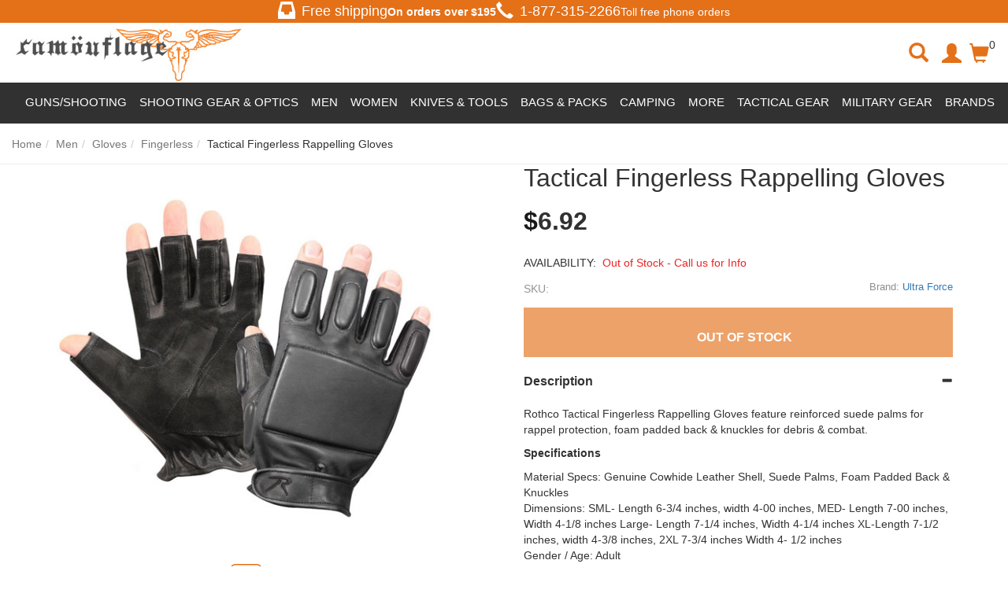

--- FILE ---
content_type: text/html; charset=utf-8
request_url: https://www.camouflage.ca/tactical-fingerless-rappelling-glove-s
body_size: 123626
content:
<!DOCTYPE html>
<html lang="en">
<head>
    <meta charset="utf-8" />
    <title>Tactical Fingerless Rappelling Gloves | Camouflage.ca</title><meta name="Keywords" content="Tactical Fingerless Rappelling Gloves" /><meta name="Description" content="Shop Tactical Fingerless Rappelling Gloves at Camouflage.ca leading online store Vancouver Canada offers wide selection of Products at discounted prices." /><link rel="canonical" href="https://www.camouflage.ca/tactical-fingerless-rappelling-glove-s" /><meta property="og:type" content="product" /><meta property="og:title" content="Tactical Fingerless Rappelling Gloves | Camouflage.ca" /><meta property="og:url" content="https://www.camouflage.ca/tactical-fingerless-rappelling-glove-s" /><meta property="og:image" content="https://images.camouflage.ca//images/products/medium/UF3454.jpg" /><meta property="og:description" content="Shop Tactical Fingerless Rappelling Gloves at Camouflage.ca leading online store Vancouver Canada offers wide selection of Products at discounted prices." /><meta property="og:site_name" content="Camouflage" /><meta name="twitter:card" content="summary"/>
    <meta name="viewport" content="width=device-width, initial-scale=1.0">
    <link rel="stylesheet" type="text/css" href="//camouflageca.b-cdn.net/styles/default_0_en_everywhere_headtag_F5102101863916EE0C7644A69B712265.css" integrity="sha384-z6qwETcDuEPvrUwYCYYx/EOqvW4NC/WlGwKnhWjsC2oYdjzMJVv/RWs/KJZHbG+v" crossorigin="anonymous" />
    
    <link rel="stylesheet" type="text/css" href="//camouflageca.b-cdn.net/styles/default_0_en_product_headtag_F056880652273D4487FAD91B6C3896E5.css" integrity="sha384-D0jn8eUlav1pDbo5P5YXouRKKszpcQJglJyfcvUYJQTs2DH7126R+U1kUpfTLwPj" crossorigin="anonymous" />

    <link rel="apple-touch-icon" sizes="57x57" href="/apple-icon-57x57.png">
    <link rel="apple-touch-icon" sizes="60x60" href="/apple-icon-60x60.png">
    <link rel="apple-touch-icon" sizes="72x72" href="/apple-icon-72x72.png">
    <link rel="apple-touch-icon" sizes="76x76" href="/apple-icon-76x76.png">
    <link rel="apple-touch-icon" sizes="114x114" href="/apple-icon-114x114.png">
    <link rel="apple-touch-icon" sizes="120x120" href="/apple-icon-120x120.png">
    <link rel="apple-touch-icon" sizes="144x144" href="/apple-icon-144x144.png">
    <link rel="apple-touch-icon" sizes="152x152" href="/apple-icon-152x152.png">
    <link rel="apple-touch-icon" sizes="180x180" href="/apple-icon-180x180.png">
    <link rel="icon" type="image/png" sizes="192x192" href="/android-icon-192x192.png">
    <link rel="icon" type="image/png" sizes="32x32" href="/favicon-32x32.png">
    <link rel="icon" type="image/png" sizes="96x96" href="/favicon-96x96.png">
    <link rel="icon" type="image/png" sizes="16x16" href="/favicon-16x16.png">
    <link rel="manifest" href="/manifest.json">
    <meta name="msapplication-TileColor" content="#ffffff">
    <meta name="msapplication-TileImage" content="/ms-icon-144x144.png">
    <meta name="theme-color" content="#ffffff">
    <link rel="preload" href="//camouflageca.b-cdn.net/themes/default/webfonts/fa-solid-900.woff2" as="font" crossorigin>
    <link rel="preload" href="//camouflageca.b-cdn.net/themes/default/webfonts/fa-brands-400.woff2" as="font" crossorigin>
    <link rel="preload" href="//camouflageca.b-cdn.net/themes/bootstrap3/fonts/glyphicons-halflings-regular.woff2" as="font" crossorigin>
    <script type="text/javascript" src="//camouflageca.b-cdn.net/themes/default/everywhere/jquery.min.js"></script>
    <meta name="google-site-verification" content="HvSv4fy7NkdsDSlqJEI0rfVgpd0cCtMLpFpcRZDgVGc" />
    <script>
    (function (w, d, s, l, i) {
            w[l] = w[l] || []; w[l].push({
                'gtm.start':
                    new Date().getTime(), event: 'gtm.js'
            }); var f = d.getElementsByTagName(s)[0],
                j = d.createElement(s), dl = l != 'dataLayer' ? '&l=' + l : ''; j.async = true; j.src =
                    'https://www.googletagmanager.com/gtm.js?id=' + i + dl; f.parentNode.insertBefore(j, f);
        })(window, document, 'script', 'dataLayer', 'GTM-N5WFJLDV');</script>
    
</head>
<body itemscope itemtype="http://schema.org/WebPage">

    <div class="" id="header-container">
        <section class="most-top"><div class="free-shipping-div"><span class="glyphicon glyphicon-inbox header-glyph"></span><h4>Free shipping</h4><b>On orders over $<span id="FreeShippingTxt"></span></b></div><div class="hidden-xs hidden-sm tollfree-call-div"><div style="font-size: 18px; display: flex; align-items: center;"><span class="glyphicon glyphicon-earphone header-glyph"></span><a style="color: #fff;" href="tel:1-877-315-2266"><h4>1-877-315-2266</h4></a></div>Toll free phone orders</div></section>
        <header class="clearfix" id="header-desktop"><div class="col-xs-12 col-sm-12 col-md-3 container-logo"><button type="button" class="btn btn-link hamburger-button cd-dropdown-trigger hidden-md hidden-lg" ><span class="sr-only">Toggle navigation</span><span class="glyphicon glyphicon-menu-hamburger"></span></button><div class="logo-div"><a href="https://www.camouflage.ca"><img src="https://camouflageca.b-cdn.net/themes/default/images/logo.jpg" title="Camouflage" alt="Camouflage"></a></div></div><div class="col-xs-4 col-sm-4 hidden-md hidden-lg container-btns"><a class="btn search-icon serach-icon-mobile"><span class="glyphicon glyphicon-search serach-icon"></span></a><!--<a href="#" class="btn" id="btn-mobile-search" data-toggle="collapse" data-target="#search-div"><span class="glyphicon glyphicon-search"></span></a>--><a class="btn" id="btn-mobile-mini-cart" style="display: flex; margin-top: 1rem;" data-toggle="dropdown"><span class="glyphicon glyphicon-shopping-cart"></span> <span class="header-cart-info">0</span></a><div class="dropdown-menu mini-cart" id="mobile-mini-cart"> <div class="clearfix" id="mini-cart-container"><div class="cart-popup-row">Your cart is currently empty.</div><div class="cart-popup-row" style="border:0;"><div class="cart-popup-total">Total: <span class="pull-right"></span></div><a href="/checkout" class="btn btn-orange" id="mini-checkout">Secured Checkout</a><a href="/cart" class="btn btn-default">View Cart</a> </div></div></div></div><div class="overlay-div hidden"></div><div class="search-div hidden col-xs-12 col-sm-12 col-md-5 collapse" style="margin-top:15px;" id="search-div"><span class="glyphicon glyphicon-remove close-search-icon"></span><form action="/search" method="get" class="col-xs-12 col-sm-10 col-md-12 form" role="search" id="search-form"><!--<p style="font-size: 24px; font-weight: bolder;">Search for products, brands, and more...</p>--><div class="form-group has-feedback top-search-div"><label class="control-label sr-only" for="searchPhrase">Search</label><input type="text" name="q" placeholder="Search for products, brands, and more..." value="" class="form-control" id="searchPhrase" style="border-radius: 32px"><button type="submit" class="btn btn-link form-control-feedback buttonSearch" style="border-radius: 0 32px 32px 0;"><span class="submit-icon glyphicon glyphicon-search"></span></button></div><!--<div class="Search-Suggestions" style="padding: 20px 0; margin: 0 auto;"><p style="font-size: 18px; font-weight: bolder;">POPULAR SEARCHS</p><div class="row suggestion-tag-div"><a class="col-lg-3 col-md-3 col-sm-6 col-xs-6 suggestion-tag" href="#"><img style="width: 50%;" src="https://camouflageca.b-cdn.net/themes/default/images/featured-2.jpg" alt=""><p style="color: black; font-size: 16px;">New Arrivals</p></a><a class="col-lg-3 col-md-3 col-sm-6 col-xs-6 suggestion-tag" href="#"><img style="width: 50%;" src="https://camouflageca.b-cdn.net/themes/default/images/featured-2.jpg" alt=""><p style="color: black; font-size: 16px;">Discounted</p></a><a class="col-lg-3 col-md-3 col-sm-6 col-xs-6 suggestion-tag" href="#"><img style="width: 50%;" src="https://camouflageca.b-cdn.net/themes/default/images/featured-2.jpg" alt=""><p style="color: black; font-size: 16px;">T-shirt</p></a><a class="col-lg-3 col-md-3 col-sm-6 col-xs-6 suggestion-tag" href="#"><img style="width: 50%;" src="https://camouflageca.b-cdn.net/themes/default/images/featured-2.jpg" alt=""><p style="color: black; font-size: 16px;">Backpacks</p></a></div></div>--><div><div class="modal" id="livestream_scanner"><div class="modal-dialog"><div class="modal-content"><div class="modal-header"><button type="button" class="close" data-dismiss="modal" aria-label="Close"><span aria-hidden="true">&times;</span></button><h4 class="modal-title">Barcode Scanner</h4></div><div class="modal-body" style="position: static"><div id="interactive" class="viewport"></div><div class="error"></div></div><div class="modal-footer"><label class="btn btn-default pull-left"><i class="fa fa-camera"></i> Use camera app<input type="file" accept="image/*;capture=camera" capture="camera" class="hidden" /></label><button type="button" class="btn btn-primary" data-dismiss="modal">Close</button></div></div><!-- /.modal-content --></div><!-- /.modal-dialog --></div><!-- /.modal --></div></form><div class="col-xs-2 col-sm-2 col-md-12" id="scan-btn"><div class="input-group"><span class="input-group-btn"><button class="col-xs-12 btn" type="button" data-toggle="modal" data-target="#livestream_scanner"><i class="fas fa-barcode"></i></button></span></div><!-- /input-group --><p>Barcode</p></div><!-- /.col-lg-6 --></div><div class="hidden-xs hidden-sm col-md-3 custom-col"><ul class="hidden-xs hidden-sm nav navbar-nav navbar-right"><li class="search-icon"><span class="glyphicon glyphicon-search serach-icon"></span></li><li class="user-avatar"><a class="btn nav-account" id="myaccount" href="/account/manage"><span class="glyphicon glyphicon-user"></span></a></li><li class="cart-icon"><a class="btn nav-cart dropdown" id="mini-cart-button" style="display: flex;" data-toggle="dropdown"><span class="glyphicon glyphicon-shopping-cart"></span> <span class="header-cart-info">0</span></a><div class="dropdown-menu mini-cart" id="mini-cart"> <div class="clearfix" id="mini-cart-container"><div class="cart-popup-row">Your cart is currently empty.</div><div class="cart-popup-row" style="border:0;"><div class="cart-popup-total">Total: <span class="pull-right"></span></div><a href="/checkout" class="btn btn-orange" id="mini-checkout">Secured Checkout</a><a href="/cart" class="btn btn-default">View Cart</a> </div></div></div></li></ul></div></header>
        <nav class="clearfix"><div class="navbar navbar-default"><!-- Collect the nav links, forms, and other content for toggling --><div id="sb-offcanvas"><ul class="nav navbar-nav" style="position: relative;"><li class="cd-dropdown-wrapper" style="position: static !important;"><!--<a class="text-uppercase cd-dropdown-trigger main-nav-button nav-sale" href="#products">Products</a>--><div class="supper-nav"><ul style="display: flex; color: #fff;"><li class="main-menu-list"><span id="guns-main">Guns/Shooting</span><ul class="sub-list hidden" style="display: flex; justify-content: space-between;"><li class="large" id=""><a href="/guns">Guns</a></li><div class="" style="display: flex;"><div class="left-side-menu"><div class="first-row row"><div class="col-lg-3" style="display: flex; flex-direction:column;"><li class="top-link" id="top-link"><a href="/airsoft-gun">Airsoft Guns</a></li><a class="listed-link" href="/airsoft-rifle">Airsoft Rifles</a><a class="listed-link" href="/airsoft-pistol">Airsoft Pistols</a><a class="listed-link" href="/airsoft-revolvers">Airsoft Revolvers</a><a class="listed-link" href="/airsoft-shotguns">Airsoft Shotguns</a><a class="listed-link" href="/airsoft-sniper-rifle">Airsoft Sniper Rifles</a><p class="show-more-links" style="padding: 0 8px;">Show More</p><div class="hidden-links hidden" style="display: none;"><a class="listed-link" href="/airsoft-smg">Airsoft SMGs</a><a class="listed-link" href="/grenade-launchers">Grenade Launchers</a></div> <p class="show-less-links hidden" style="padding: 0 8px;">Show Less</p></div><div class="col-lg-3" style="display: flex; flex-direction:column;"><li class="top-link" id="top-link"><a href="/bb-gun">Steel BB Guns</a></li><a class="listed-link" href="/bb-pistol">Steel BB Pistols</a><a class="listed-link" href="/bb-rifle">Steel BB Rifles</a><a class="listed-link" href="/steel-bb-revolvers">Steel BB Revolvers</a></div><div class="col-lg-3" style="display: flex; flex-direction:column;"><li class="top-link" id="top-link"><a href="/pellet-gun">Pellet Guns</a></li><a class="listed-link" href="/pellet-pistol">Pellet Pistols</a><a class="listed-link" href="/pellet-rifle">Pellet Rifles</a><a class="listed-link" href="/pellet-revolvers">Pellet Revolvers</a></div><div class="col-lg-3" style="display: flex; flex-direction:column;"><li class="top-link" id="top-link"><a href="/ammo-co2-gas">Ammo &amp; CO2 &amp; Gas</a></li><a class="listed-link" href="/airsoft-bbs">Airsoft Ammo</a><a class="listed-link" href="/steel-bbs">Steel BB Ammo</a><a class="listed-link" href="/pellet-ammo">Pellet Ammo</a><a class="listed-link" href="/co2-cartridges">CO2 &amp; Green Gas</a><a class="listed-link" href="/arrow-bolts">Arrows &amp; Bolts</a><p class="show-more-links" style="padding: 0 8px;">Show More</p><div class="hidden-links hidden" style="display: none;"><a class="listed-link" href="/slingshot-ammo">Slingshot Ammo</a><a class="listed-link" href="/blank-ammo">Blank Ammo</a></div><p class="show-less-links hidden" style="padding: 0 8px;">Show Less</p></div></div><div class="second-row row"><div class="col-lg-3" style="display: flex; flex-direction:column;"><li class="top-link" id="top-link"><a href="/spare-mags-clips">Spare Mags &amp; Clips</a></li><a class="listed-link" href="/airsoft-magazine">Airsoft Magazines</a><a class="listed-link" href="/steel-bb-mags-clips">Steel BB Mags &amp; Clips</a><a class="listed-link" href="/pellet-magazine">Pellet Mags &amp; Clips</a><a class="listed-link" href="/gun-speed-loaders">Magazine Speedloaders</a></div><div class="col-lg-3" style="display: flex; flex-direction:column;"><li class="top-link" id="top-link"><a href="/paintball-training">Paintball &amp; Training</a></li><a class="listed-link" href="/training-guns">Training Guns</a><a class="listed-link" href="/training-gun-ammo">Training Gun Ammo</a><a class="listed-link" href="/training-gun-mags">Training Gun Mags</a></div><div class="col-lg-3" style="display: flex; flex-direction:column;"><li class="top-link" id="top-link"><a href="/hunting">Hunting &amp; Shooting</a></li><a class="listed-link" href="/air-bows">Airbow Guns</a><a class="listed-link" href="/archery-crossbow">Crossbow</a><a class="listed-link" href="/blank-gun">Blank Guns</a></div><div class="col-lg-3 filterd-product-section"></div></div><!--<div class="image-tags row"><a class="col-lg-4" href="/#"><img src="https://camouflageca.b-cdn.net/themes/default/images/logo-footer.jpg" title="Camouflage"alt="Camouflage"></a><a class="col-lg-4" href="/#"><img src="https://camouflageca.b-cdn.net/themes/default/images/logo-footer.jpg" title="Camouflage"alt="Camouflage"></a><a class="col-lg-4" href="/#"><img src="https://camouflageca.b-cdn.net/themes/default/images/logo-footer.jpg" title="Camouflage"alt="Camouflage"></a></div>--></div><div class="right-side-menu"><a class=""><img loading="lazy" style="width: 300px; height: 200px;" src="https://camouflageca.b-cdn.net/themes/default/images/guns.jpg"alt="Camouflage"></a><div class="filterd-links"><a class="listed-link" href="/blowback-pistols">Blowback Pistols</a><a class="listed-link" href="/full-auto-guns">Full Auto Guns</a><a class="listed-link" href="/airsoft-batteries-chargers">Airsoft Batteries &amp; Chargers</a><a class="listed-link" href="/airsoft-internals">Airsoft Internals</a></div></div></div></ul></li><li class="main-menu-list"><span id="shooting-main">Shooting Gear &amp; Optics</span><ul class="sub-list hidden" style="display: flex; justify-content: space-between;"><li class="large" id=""><a href="/shooting-gear-optics">Shooting Gear &amp; Optics</a></li><div class="left-side-menu"><div class="first-row row"><div class="col-lg-3" style="display: flex; flex-direction:column;"><li class="top-link" id="top-link"><a href="/scopes-optics">Scopes &amp; Optics</a></li><a class="listed-link" href="/gun-scope">Scopes</a><a class="listed-link" href="/gun-sight">Reflex Optics</a><a class="listed-link" href="/gun-flashlight-mounts">Gun Flashlights</a><a class="listed-link" href="/gun-laser-sights">Gun Lasers</a><a class="listed-link" href="/binoculars">Binoculars</a><p class="show-more-links" style="padding: 0 8px;">Show More</p><div class="hidden-links hidden" style="display: none;"><a class="listed-link" href="/spotting-scopes">Spotting Scopes</a><a class="listed-link" href="/chronographs">Chronographs</a></div><p class="show-less-links hidden" style="padding: 0 8px;">Show Less</p><!--<a class="listed-link" href="/Hunting-Scopes">Hunting Scopes</a>--></div><div class="col-lg-3" style="display: flex; flex-direction:column;"><li class="top-link" id="top-link"><a href="/gun-accessories">Gun Storage &amp; Supplies</a></li><a class="listed-link" href="/gun-holster">Gun Holsters</a><a class="listed-link" href="/gun-cases">Gun Cases</a><a class="listed-link" href="/ammo-can">Ammo Cans</a><a class="listed-link" href="/gun-targets">Targets &amp; Traps</a><a class="listed-link" href="/shooting-mats">Shooting Mats</a><!--<a class="listed-link" href="/Eye-Protection">Eye Protection</a>--><p class="show-more-links" style="padding: 0 8px;">Show More</p><div class="hidden-links hidden" style="display: none;"><a class="listed-link" href="/gun-cleaning-kit">Cleaning &amp; Maintenance</a></div><p class="show-less-links hidden" style="padding: 0 8px;">Show Less</p></div><div class="col-lg-3" style="display: flex; flex-direction:column;"><li class="top-link" id="top-link"><a href="/airsoft-external-parts">External Gun Parts</a></li><a class="listed-link" href="/airsoft-externals-handguards-rail-systems">Rail Mounts, Risers</a><a class="listed-link" href="/gun-handle-grip">Foregrips &amp; Bipods</a><a class="listed-link" href="/gun-sling">Slings &amp; Swivels</a><a class="listed-link" href="/airsoft-externals-barrel-accessories">Barrel Extensions &amp; Muzzle Brakes</a><a class="listed-link" href="/scope-rings">Scope Rings</a></div><div class="col-lg-3" style="display: flex; flex-direction:column;"><li class="top-link" id="top-link"><a href="/airsoft-essential-equipment">Airsoft Essential Equipment</a></li><a class="listed-link" href="/airsoft-smoke-grenades">Smoke Grenades</a><a class="listed-link" href="/gun-aeg-batteries">Airsoft Batteries &amp; Chargers</a><a class="listed-link" href="/airsoft-internal-parts">Airsoft Internal Parts</a><a class="listed-link" href="/airsoft-mask">Airsoft Face Protection</a><a class="listed-link" href="/airsoft-tracer-units">Airsoft Tracer Units</a></div></div><div class="second-row row"><div class="col-lg-3" style="display: flex; flex-direction:column;"><li class="top-link" id="top-link"><a href="/eyewear">Eyewear</a></li><a class="listed-link" href="/safety-glasses">Safety Glasses</a><a class="listed-link" href="/tactical-goggles">Safety Goggles</a></div></div></div><div class="right-side-menu"><!--<a class="" href="/#"><img style="width: 300px; height: 200px;" src="https://camouflageca.b-cdn.net/themes/default/images/featured-2.jpg" title="Camouflage"alt="Camouflage"></a><div class="filterd-links"><a class="listed-link" href="/#">Essential Equipment</a><a class="listed-link" href="/#">Internal Parts</a><a class="listed-link" href="/#">Shooting Mats</a><a class="listed-link" href="/#">Protections</a></div>--></div></ul></li><li class="main-menu-list"><span id="apparel-main">Men</span><ul class="sub-list hidden" style="display: flex; justify-content: space-between;"><div class="left-side-menu apparel-left-side-menu"><div class="first-row row" style="padding: 0 0 !important;"><li class="large" id="top-link"><a href="/mens-clothing">Men</a></li></div><div class="first-row row"><div class="col-lg-3" style="display: flex; flex-direction:column; margin: 0 7px;"><li class="top-link" id="top-link"><a href="/mens-tops">Tops</a></li><a class="listed-link" href="/mens-t-shirt">T-Shirts</a><a class="listed-link" href="/mens-tank-top">Tank Tops</a><a class="listed-link" href="/mens-sweatshirt-hoodie">Hoodies &amp; Sweatshirts</a><a class="listed-link" href="/mens-shirt">Long Sleeve Shirts</a><a class="listed-link" href="/button-up-shirts">Button Up Shirts</a><a class="listed-link" href="/mens-sweater">Sweaters</a><a class="listed-link" href="/polo-shirts">Polo Shirts</a></div><div class="col-lg-3" style="display: flex; flex-direction:column;"><li class="top-link" id="top-link"><a href="/mens-bottoms">Bottoms</a></li><a class="listed-link" href="/functional-pants">Functional Pants</a><a class="listed-link" href="/cargo-pants">Cargo Pants</a><a class="listed-link" href="/jeans">Jeans</a><a class="listed-link" href="/work-shorts">Work Shorts</a><a class="listed-link" href="/cargo-shorts">Cargo Shorts</a><a class="listed-link" href="/swim-shorts">Swim Shorts</a></div><div class="col-lg-3" style="display: flex; flex-direction:column;"><li class="top-link" id="top-link"><a href="/mens-outerwear">Outerwear</a></li><a class="listed-link" href="/mens-jacket">Field Jackets</a><a class="listed-link" href="/bomber-jackets">Bomber Jackets</a><a class="listed-link" href="/parkas">Parkas</a><a class="listed-link" href="/mens-raingear">Rain Jackets</a><a class="listed-link" href="/work-jackets">Work Jackets</a><a class="listed-link" href="/softshell-jackets">Softshell Jackets</a><p class="show-more-links" style="padding: 0 8px;">Show More</p><div class="hidden-links hidden" style="display: none;"><a class="listed-link" href="/fleece-jackets">Fleece Jackets</a><a class="listed-link" href="/insulated-jackets">Insulated Jackets</a><a class="listed-link" href="/hooded-jackets">Hooded Jackets</a></div><p class="show-less-links hidden" style="padding: 0 8px;">Show Less</p></div><div class="col-lg-3" style="display: flex; flex-direction:column;"><li class="top-link" id="top-link"><a href="/mens-vest">Vests</a></li><a class="listed-link" href="/insulated-vests">Insulated Vests</a><a class="listed-link" href="/work-vests">Work Vests</a><a class="listed-link" href="/utility-fishing-vests">Utility &amp; Fishing Vests</a><a class="listed-link" href="/puffer-vests">Puffer Vests</a></div></div><div class="second-row row"><div class="col-lg-3" style="display: flex; flex-direction:column; margin: 0 7px;"><li class="top-link" id="top-link"><a href="/baselayer-underwear">Baselayer &amp; Underwear</a></li><a class="listed-link" href="/mens-thermal-tops">Baselayer Tops</a><a class="listed-link" href="/mens-thermal-bottoms">Baselayer Bottoms</a><a class="listed-link" href="/mens-underwear">Underwear</a></div><div class="col-lg-3" style="display: flex; flex-direction:column;"><li class="top-link" id="top-link"><a href="/coveralls-overalls-bibs">Overalls &amp; Coveralls</a></li><a class="listed-link" href="/work-wear-clothes">Work Overalls</a><a class="listed-link" href="/flight-suits">Flight Suits</a></div><div class="col-lg-3" style="display: flex; flex-direction:column;"><li class="top-link" id="top-link"><a href="/gloves">Gloves</a></li><a class="listed-link" href="/work-gloves">Work Gloves</a><a class="listed-link" href="/leather-gloves">Leather Gloves</a><a class="listed-link" href="/impact-resistant-gloves">Impact-Resistant Gloves</a><a class="listed-link" href="/heat-resistant-gloves">Cold Weather Gloves</a><a class="listed-link" href="/cut-resistant-gloves">Cut Resistant Gloves</a><p class="show-more-links" style="padding: 0 8px;">Show More</p><div class="hidden-links hidden" style="display: none;"><a class="listed-link" href="/fingerless-gloves">Fingerless</a><a class="listed-link" href="/all-purpose-gloves">Glove Liners</a></div><p class="show-less-links hidden" style="padding: 0 8px;">Show Less</p></div><div class="col-lg-3" style="display: flex; flex-direction:column;"><li class="top-link" id="top-link"><a href="/clothing-accessories">Apparel Accessories</a></li><a class="listed-link" href="/belts">Belts &amp; Suspenders</a><a class="listed-link" href="/elbow-knee-pad">Knee &amp; Elbow Pads</a><a class="listed-link" href="/aviator-sunglasses">Sunglasses</a><a class="listed-link" href="/watches">Watches</a><a class="listed-link" href="/rings">Rings</a></div></div><div class="third-row row"><div class="col-lg-6 row" style="padding-left: 7px !important;"><div><li class="top-link" id="top-link"><a href="/headwear">Headwear</a></li></div><div class="col-lg-6" style="display: flex; flex-direction:column;"><li class="top-link" id="top-link"><a href="/hat-cap">Hats &amp; Caps</a></li><a class="listed-link" href="/military-beret">Military Berets</a><a class="listed-link" href="/beanie-toque-watch-cap">Beanies &amp; Toques</a><a class="listed-link" href="/boonie-hat">Boonie Hats</a><a class="listed-link" href="/winter-hats">Winter Hats</a><p class="show-more-links" style="padding: 0 8px;">Show More</p><div class="hidden-links hidden" style="display: none;"><a class="listed-link" href="/trucker-hats">Trucker Hats</a><a class="listed-link" href="/airsoft-helmet">Helmets</a></div><p class="show-less-links hidden" style="padding: 0 8px;">Show Less</p></div><div class="col-lg-6" style="display: flex; flex-direction:column;"><li class="top-link" id="top-link"><a href="/face-coverings">Face Coverings</a></li><a class="listed-link" href="/balaclava">Balaclavas</a><a class="listed-link" href="/shemagh-keffiyeh-tactical-scarf">Shemagh &amp; Keffiyehs</a><a class="listed-link" href="/bandana">Bandanas</a><a class="listed-link" href="/tactical-face-masks">Face Masks</a><!--<a class="listed-link" href="/#">Neckties &amp; Scarves</a>--></div></div><div class="col-lg-6 row" style="margin: 0 !important;"><li class="top-link" id="top-link"><a href="/footwear">Footwear</a></li><div class="col-lg-4" style="display: flex; flex-direction:column; padding-left: 15px !important;"><li class="top-link"  id="top-link"><a href="/tactical-boots">Boots</a></li><a class="listed-link" href="/work-boots">Work Boots</a><a class="listed-link" href="/combat-boots">Combat Boots</a><a class="listed-link" href="/winter-boots">Winter Boots</a><a class="listed-link" href="/mens-socks">Socks</a><a class="listed-link" href="/shoelaces-boot-laces">Laces</a><p class="show-more-links" style="padding: 0 8px;">Show More</p><div class="hidden-links hidden" style="display: none;"><a class="listed-link" href="/insoles">Insoles</a><a class="listed-link" href="/shoe-boot-care">Shoe care</a></div><p class="show-less-links hidden" style="padding: 0 8px;">Show Less</p></div></div></div></div><div class="right-side-menu apparel-right-side-menu"></div></ul></li><li class="main-menu-list"><span id="bags-main">Women</span><ul class="sub-list hidden" style="display: flex; justify-content: space-between;"><li class="large" id=""><a href="/women-clothing">Women</a></li><div class="left-side-menu" style="padding: 15px 0;"><div class="first-row row"><div class="col-lg-3" style="display: flex; flex-direction:column;"><li class="top-link" id="top-link"><a href="/womens-tops">Top</a></li><a class="listed-link" href="/womens-t-shirt">T-Shirts</a><a class="listed-link" href="/women-long-sleeve-shirts">Long Sleeve Shirts</a></div><div class="col-lg-3" style="display: flex; flex-direction:column;"><li class="top-link" id="top-link"><a href="/womens-bottoms">Bottoms</a></li><a class="listed-link" href="/womens-pants">Pants</a><a class="listed-link" href="/womens-shorts-skirt">Shorts</a></div><div class="col-lg-3" style="display: flex; flex-direction:column;"><li class="top-link" id="top-link"><a href="/womens-swimwear">Swimwear</a></li></div><div class="col-lg-3" style="display: flex; flex-direction:column;"><li class="top-link" id="top-link"><a href="/women-activewear">Activewear</a></li></div></div></div><div class="right-side-menu"><!--<a class="" href="/airsoft-gun"><img style="width: 300px; height: 200px;" src="https://camouflageca.b-cdn.net/themes/default/images/featured-2.jpg" title="Camouflage"alt="Camouflage"></a><div class="filterd-links"><a class="listed-link" href="/#">Sling Bags</a><a class="listed-link" href="/#">Cargo Bags</a><a class="listed-link" href="/#">Hip Packs</a><a class="listed-link" href="/#">Totes</a></div>--></div></ul></li><li class="main-menu-list"><span id="knives-main">Knives &amp; Tools</span><ul class="sub-list hidden" style="display: flex; justify-content: space-between;"><li class="large" id=""><a href="/knives-tools">Knives</a></li><div class="left-side-menu"><div class="first-row row"><div class="col-lg-3" style="display: flex; flex-direction:column;"><li class="top-link" id="top-link"><a href="/folding-knives">Folding Knives</a></li><a class="listed-link" href="/edc-knives">EDC Knives</a><a class="listed-link" href="/tactical-folding">Tactical Folding</a><a class="listed-link" href="/folding-pocket-knives">Pocket Knives</a><a class="listed-link" href="/multi-tool">Multi-Tool Knives</a><a class="listed-link" href="/rescue-knives">Rescue Knives</a></div><div class="col-lg-3" style="display: flex; flex-direction:column;"><li class="top-link" id="top-link"><a href="/fixed-blade-knives">Fixed Blade Knives</a></li><a class="listed-link" href="/combat-knives">Combat Knives</a><a class="listed-link" href="/tactical-fixed-knives">Tactical Fixed Knives</a><a class="listed-link" href="/hunting-knives">Hunting Knives</a><a class="listed-link" href="/survival-knives">Survival Knives</a><a class="listed-link" href="/bushcraft-knives">Bushcraft Knives</a> </div><div class="col-lg-3" style="display: flex; flex-direction:column;"><li class="top-link" id="top-link"><a href="/self-defence">Restraints &amp; Defense</a></li><a class="listed-link" href="/baton-nightstick">Batons</a><a class="listed-link" href="/handcuffs">Handcuffs</a><a class="listed-link" href="/knuckles">Knuckles</a><a class="listed-link" href="/fighting-walking-stick">Bats &amp; Canes</a><a class="listed-link" href="/tactical-pen">Kubotan &amp; Pens</a><div class="hidden-links hidden" style="display: none;"></div></div><div class="col-lg-3" style="display: flex; flex-direction:column;"><li class="top-link" id="top-link"><a href="/specialty-knives">Specialty Knives</a></li><a class="listed-link" href="/throwing-knives">Throwing Knives</a><a class="listed-link" href="/machete">Machetes</a><a class="listed-link" href="/butterfly-otf">Butterfly &amp; OTF</a><a class="listed-link" href="/karambit">Karambit Knives</a><a class="listed-link" href="/boot-knives">Boot Knives</a><p class="show-more-links" style="padding: 0 8px;">Show More</p><div class="hidden-links hidden" style="display: none;"><a class="listed-link" href="/spear">Spears</a><!--<a class="listed-link" href="/sword">Swords</a>--></div><p class="show-less-links hidden" style="padding: 0 8px;">Show Less</p></div></div><div class="second-row row"><div class="col-lg-3" style="display: flex; flex-direction:column;"><li class="top-link" id="top-link"><a href="/axe-hatchet-tomahawk">Axes, Hatchets &amp; Shovels</a></li><a class="listed-link" href="/survival-hatchets">Survival Hatchets</a><a class="listed-link" href="/tactical-tomahawks">Tactical Tomahawks</a><a class="listed-link" href="/axe-sheath">Throwing Axes</a><a class="listed-link" href="/multi-function-entrenching-tools">Entrenching Tool</a></div><div class="col-lg-3" style="display: flex; flex-direction:column;"><li class="top-link" id="top-link"><a href="/knives-tools-accessories">Knife Accessories</a></li><a class="listed-link" href="/knife-sharpener">Knife Sharpeners</a><a class="listed-link" href="/knife-sheath">Sheaths &amp; Holsters</a><a class="listed-link" href="/knife-maintenance-kits">Knife Maintenance Kits</a><a class="listed-link" href="/handle-grips-scales">Handle Grips &amp; Scales</a><a class="listed-link" href="/replacement-blades">Replacement Blades</a><a class="listed-link" href="/scissors-shears">Shears &amp; Scissors</a></div><div class="col-lg-3" style="display: flex; flex-direction:column;"><li class="top-link" id="top-link"><a href="/sword">Swords</a></li><a class="listed-link" href="/katanas">Katanas</a><a class="listed-link" href="/training-sword">Training Swords</a><a class="listed-link" href="/wakizashis">Wakizashis</a></div></div></div><div class="right-side-menu"><!--<a class="" href="/airsoft-gun"><img style="width: 300px; height: 200px;" src="https://camouflageca.b-cdn.net/themes/default/images/featured-2.jpg" title="Camouflage"alt="Camouflage"></a><div class="filterd-links"><a class="listed-link" href="/#">Tools</a><a class="listed-link" href="/#">Sharpeners</a><a class="listed-link" href="/#">Hatchets</a><a class="listed-link" href="/#">Boot Knives</a></div>--></div></ul></li><li class="main-menu-list"><span id="bags-main">Bags &amp; Packs</span><ul class="sub-list hidden" style="display: flex; justify-content: space-between;"><li class="large" id=""><a href="/bags-packs">Bags / Packs</a></li><div class="left-side-menu" style="padding: 15px 0;"><div class="first-row row"><div class="col-lg-3" style="display: flex; flex-direction:column;"><a class="listed-link" href="/backpack">Backpacks</a><a class="listed-link" href="/shoulder-bag">Messenger Bags</a><a class="listed-link" href="/duffel-bag">Duffel &amp; Cargo Bags</a><!--<a class="listed-link" href="/#">Fanny Packs</a>--><a class="listed-link" href="/gun-cases-range-bags">Range Bags</a><a class="listed-link" href="/sling-bags">Sling Bags</a></div><div class="col-lg-3" style="display: flex; flex-direction:column;"><a class="listed-link" href="/tool-bags">Tool &amp; Pilot Bags</a><a class="listed-link" href="/pouch">Pouches</a><a class="listed-link" href="/totes">Totes</a><a class="listed-link" href="/wallets">Wallets</a></div></div></div><div class="right-side-menu"><!--<a class="" href="/airsoft-gun"><img style="width: 300px; height: 200px;" src="https://camouflageca.b-cdn.net/themes/default/images/featured-2.jpg" title="Camouflage"alt="Camouflage"></a><div class="filterd-links"><a class="listed-link" href="/#">Sling Bags</a><a class="listed-link" href="/#">Cargo Bags</a><a class="listed-link" href="/#">Hip Packs</a><a class="listed-link" href="/#">Totes</a></div>--></div></ul></li><li class="main-menu-list"><span id="camping-main">Camping</span><ul class="sub-list hidden" style="display: flex; justify-content: space-between;"><li class="large" id=""><a href="/outdoor-adventure">Camping</a></li><div class="left-side-menu"><div class="first-row row"><div class="col-lg-3" style="display: flex; flex-direction:column;"><li class="top-link" id="top-link"><a href="/outdoor-camping-equpiment">Camping Essentials</a></li><a class="listed-link" href="/bear-spray">Bear &amp; Pepper Spray</a><a class="listed-link" href="/first-aid-kit-supplies">First Aid</a><a class="listed-link" href="/compass">Compass &amp; Signaling</a><a class="listed-link" href="/insect-repellent">Bug Spray &amp; Repellent</a><a class="listed-link" href="/fire-starter">Fire Starters</a><p class="show-more-links" style="padding: 0 8px;">Show More</p><div class="hidden-links hidden" style="display: none;"><a class="listed-link" href="/hygiene">Hygiene</a></div><p class="show-less-links hidden" style="padding: 0 8px;">Show Less</p></div><div class="col-lg-3" style="display: flex; flex-direction:column;"><li class="top-link" id="top-link"><a href="/camping-accessories">Camping Accessories</a></li><a class="listed-link" href="/paracord-canada">Paracord</a><a class="listed-link" href="/tarps">Tarps</a><a class="listed-link" href="/camo-netting">Camo Netting</a><a class="listed-link" href="/ghillie-suit">Ghillie Suits</a><a class="listed-link" href="/cots-chairs">Cots &amp; Chairs</a><p class="show-more-links" style="padding: 0 8px;">Show More</p><div class="hidden-links hidden" style="display: none;"><a class="listed-link" href="/climbing-gear">Climbing Gear</a><a class="listed-link" href="/solar-power-banks">Solar &amp; Power Banks</a><a class="listed-link" href="/towels">Towels</a><a class="listed-link" href="/pumps">Pumps</a><a class="listed-link" href="/repair-kit">Tools &amp; Repair Kits</a></div><p class="show-less-links hidden" style="padding: 0 8px;">Show Less</p></div><div class="col-lg-3" style="display: flex; flex-direction:column;"><li class="top-link" id="top-link"><a href="/tents-sleeping">Tents &amp; Sleeping</a></li><a class="listed-link" href="/tents">Tents</a><a class="listed-link" href="/sleeping-bag">Sleeping Bags</a><a class="listed-link" href="/blanket">Blankets</a><a class="listed-link" href="/folding-cot">Cots</a><a class="listed-link" href="/hammocks">Hammocks</a><p class="show-more-links" style="padding: 0 8px;">Show More</p><div class="hidden-links hidden" style="display: none;"><a class="listed-link" href="/sleeping-pad">Mats &amp; Air Beds</a></div><p class="show-less-links hidden" style="padding: 0 8px;">Show Less</p></div><div class="col-lg-3" style="display: flex; flex-direction:column;"><li class="top-link" id="top-link"><a href="/lightstick-glow-stick-chemlight">Lighting</a></li><a class="listed-link" href="/flashlight">Flashlights</a><a class="listed-link" href="/headlamp">Headlamps</a><a class="listed-link" href="/candles-lanterns">Candles &amp; Lanterns</a></div></div><div class="second-row row"><div class="col-lg-3" style="display: flex; flex-direction:column;"><li class="top-link" id="top-link"><a href="/hydration-pack">Hydration</a></li><a class="listed-link" href="/water-purifier">Water Treatment</a><a class="listed-link" href="/hydration-packs-bladders">Hydration Packs &amp; Bladders</a><a class="listed-link" href="/canteen">Water Storage</a></div><div class="col-lg-3" style="display: flex; flex-direction:column;"><li class="top-link" id="top-link"><a href="/kitchen">Kitchen</a></li><a class="listed-link" href="/utensils">Utensils</a><a class="listed-link" href="/cookware">Cookware &amp; Mess Kits</a><a class="listed-link" href="/camp-stove">Stoves</a></div></div></div><div class="right-side-menu"><!--<a class="" href="/airsoft-gun"><img style="width: 300px; height: 200px;" src="https://camouflageca.b-cdn.net/themes/default/images/featured-2.jpg" title="Camouflage"alt="Camouflage"></a><div class="filterd-links"><a class="listed-link" href="/#">Flashlights</a><a class="listed-link" href="/#">Netting</a><a class="listed-link" href="/#">Signaling</a><a class="listed-link" href="/#">Spray</a></div>--></div></ul></li><li class="main-menu-list"><span id="more-main">More</span><ul class="sub-list hidden" style="display: flex; justify-content: space-between;"><li class="large" id=""><a href="/more">More</a></li><div class="left-side-menu"><div class="first-row row"><div class="col-lg-3" style="display: flex; flex-direction:column;"><li class="top-link" id="top-link"><a href="/patches">Patches &amp; Emblems</a></li><a class="listed-link" href="/moral-patches">Moral Patches</a><a class="listed-link" href="/country-patches">Country Patches</a><a class="listed-link" href="/text-patches">Text Patches</a><a class="listed-link" href="/pins">Pins</a><a class="listed-link" href="/military-stickers-decals">Stickers</a><a class="listed-link" href="/badges">Badges</a></div><div class="col-lg-3" style="display: flex; flex-direction:column;"><li class="top-link" id="top-link"><a href="/childrens-clothing">Kids</a></li><a class="listed-link" href="/childrens-tops">Tops</a><a class="listed-link" href="/childrens-outerwear">Coveralls</a><a class="listed-link" href="/childrens-bottoms">Bottoms</a> </div><div class="col-lg-3" style="display: flex; flex-direction:column;"><li class="top-link" id="top-link"><a href="/costumes">Halloween</a></li><a class="listed-link" href="/costumes-mens">Mens Costumes</a><a class="listed-link" href="/costumes-womens">Women&#39;s Costumes</a><a class="listed-link" href="/costumes-wigs-masks-hats">Halloween Accessories</a> </div><div class="col-lg-3" style="display: flex; flex-direction:column; padding-top: 10px;"><a class="listed-link" href="/military-dog-tags">Dog Tags</a><a class="listed-link" href="/batteries">Batteries &amp; Chargers</a><a class="listed-link" href="/self-defence-misc">Training Manuals</a><a class="listed-link" href="/camouflage-face-paint">Face Paints</a><a class="listed-link" href="/flags">Flags</a><a class="listed-link" href="/lighters">Lighters</a><a class="listed-link" href="/locks">Locks</a><a class="listed-link" href="/keychains">Keychains</a><a class="listed-link" href="/whistles">Whistles</a><a class="listed-link" href="/flasks">Flasks</a><a class="listed-link" href="/umbrellas">Umbrellas</a><!--<a class="listed-link" href="/military-stickers-decals">Stickers &amp; Decals</a><a class="listed-link" href="/Pins">Pins</a>--></div></div></div><div class="right-side-menu"><!--<a class="" href="/airsoft-gun"><img style="width: 300px; height: 200px;" src="https://camouflageca.b-cdn.net/themes/default/images/featured-2.jpg" title="Camouflage"alt="Camouflage"></a><div class="filterd-links"><a class="listed-link" href="/#">Badges</a><a class="listed-link" href="/#">Paint</a><a class="listed-link" href="/#">Manuals</a><a class="listed-link" href="/#">Locks</a></div>--></div></ul></li><li class="main-menu-list"><span id="tactical-main">Tactical Gear</span><ul class="sub-list hidden" style="display: flex; justify-content: space-between;"><li class="large" id=""><a href="/tactical-gear">Tactical Gear</a></li><div class="left-side-menu"><div class="first-row row"><div class="col-lg-3" style="display: flex; flex-direction:column;"><li class="top-link" id="top-link"><a href="/#">Tactical Apparel</a></li><a class="listed-link" href="/tactical-pants">Tactical Pants</a><a class="listed-link" href="/tactical-shirts">Tactical Shirts</a><a class="listed-link" href="/tactical-shorts">Tactical Shorts</a><a class="listed-link" href="/tactical-vests">Tactical Vests</a><a class="listed-link" href="/tactical-caps">Tactical Caps</a><a class="listed-link" href="/tactical-belts">Tactical Belts</a><a class="listed-link" href="/tactical-gloves">Tactical Gloves</a><a class="listed-link" href="/tactical-headgear">Tactical Headgear</a></div><div class="col-lg-3" style="display: flex; flex-direction:column;"><li class="top-link" id="top-link"><a href="/tactical-accessories">Tactical Accessories</a></li><a class="listed-link" href="/tactical-backpacks">Tactical Backpacks </a><a class="listed-link" href="/tactical-chest-rigs">Tactical Chest Rigs</a><a class="listed-link" href="/tactical-boots">Tactical Boots</a><a class="listed-link" href="/tactical-slings">Tactical Slings</a><a class="listed-link" href="/tactical-holsters">Tactical Holsters</a><a class="listed-link" href="/tactical-messenger-bags">Tactical Messenger Bags</a><a class="listed-link" href="/tactical-pouches">Tactical Pouches</a><a class="listed-link" href="/tactical-moral-patches">Tactical Morale Patches</a></div><div class="col-lg-3" style="display: flex; flex-direction:column;"><li class="top-link" id="top-link"><a href="/tactical-tools">Tactical Tools</a></li><a class="listed-link" href="/tactical-folding-knives">Tactical Folding Knives</a><a class="listed-link" href="/tactical-fixed-blade-knives">Tactical Fixed Blade Knives</a><a class="listed-link" href="/tactical-flashlights">Tactical Flashlights</a><a class="listed-link" href="/tactical-entrenching-tools">Tactical Entrenching Tools</a></div></div></div><div class="right-side-menu"><!--<a class="" href="/airsoft-gun"><img style="width: 300px; height: 200px;" src="https://camouflageca.b-cdn.net/themes/default/images/featured-2.jpg" title="Camouflage"alt="Camouflage"></a><div class="filterd-links"><a class="listed-link" href="/#">Messanger</a><a class="listed-link" href="/#">Holsters</a><a class="listed-link" href="/#">Gloves</a><a class="listed-link" href="/#">Caps</a></div>--></div></ul></li><li class="main-menu-list"><span class="military-main">Military Gear</span><ul class="sub-list hidden" style="display: flex; justify-content: space-between;"><li class="large" id=""><a href="/military-gear">Military Gear</a></li><div class="left-side-menu"><div class="first-row row"><div class="col-lg-3" style="display: flex; flex-direction:column;"><li class="top-link" id="top-link"><a href="/military-uniform-pants-shorts">Military Uniform Pants &amp; Shorts</a></li><a class="listed-link" href="/military-pants">Military Pants</a><a class="listed-link" href="/military-acu-pants">Military ACU Pants</a><a class="listed-link" href="/military-ems-emt-pants">Military EMS/EMT Pants</a><a class="listed-link" href="/military-vintage-pants">Military Vintage Pants</a><a class="listed-link" href="/military-bdu-shorts">Military BDU Shorts</a><a class="listed-link" href="/military-vintage-shorts">Military Vintage Shorts</a><a class="listed-link" href="/military-camo-pants">Military Camo Pants</a><a class="listed-link" href="/military-camo-shorts">Military Camo Shorts</a></div><div class="col-lg-3" style="display: flex; flex-direction:column;"><li class="top-link" id="top-link"><a href="/military-uniform-shirts">Military Uniform Shirts</a></li><a class="listed-link" href="/Military-Uniform-Shirts">Military Uniform Shirts</a><a class="listed-link" href="/military-acu-shirts">Military ACU Shirts</a><a class="listed-link" href="/military-camo-t-shirts">Military Camo T-Shirts</a><a class="listed-link" href="/military-solid-t-shirts">Military Solid T-Shirts</a><a class="listed-link" href="/military-printed-t-shirts">Military Printed T-Shirts</a><a class="listed-link" href="/military-camo-long-sleeve-shirts">Military Camo Long Sleeve Shirts</a></div><div class="col-lg-3" style="display: flex; flex-direction:column;"><li class="top-link" id="top-link"><a href="/military-headwear">Military Headwear</a></li><a class="listed-link" href="/military-boonie-hats">Military Boonie Hats</a><a class="listed-link" href="/military-ball-caps">Military Ball Caps</a><a class="listed-link" href="/military-cold-weather-hats">Military Cold Weather Hats</a><a class="listed-link" href="/military-helmets">Military Helmets</a><a class="listed-link" href="/military-shemagh-scarves">Military Shemagh &amp; Scarves</a></div><div class="col-lg-3" style="display: flex; flex-direction:column;"><li class="top-link" id="top-link"><a href="/military-outerwear">Military Outerwear</a></li><a class="listed-link" href="/military-jackets">Military Jackets</a><a class="listed-link" href="/military-sweaters-sweatshirts">Military Sweaters &amp; Sweatshirts</a><a class="listed-link" href="/military-coveralls">Military Coveralls</a><a class="listed-link" href="/military-ponchos">Military Ponchos</a><a class="listed-link" href="/military-thermals">Military Thermals</a></div></div><div class="second-row row"><div class="col-lg-3" style="display: flex; flex-direction:column;"><li class="top-link" id="top-link"><a href="/military-accessories">Military Accessories</a></li><a class="listed-link" href="/military-belts">Military Belts</a><a class="listed-link" href="/military-gloves">Military Gloves</a><a class="listed-link" href="/military-rucksacks">Military Rucksacks</a> </div></div></div><div class="right-side-menu"><!--<a class="" href="/airsoft-gun"><img style="width: 300px; height: 200px;" src="https://camouflageca.b-cdn.net/themes/default/images/featured-2.jpg" title="Camouflage"alt="Camouflage"></a><div class="filterd-links"><a class="listed-link" href="/#">Vintage</a><a class="listed-link" href="/#">Thermals</a><a class="listed-link" href="/#">Sweatshirts</a><a class="listed-link" href="/#">Shemagh</a></div>--></div></ul></li></ul></div><ul class="cd-dropdown"><li class="mobile-login hidden-md hidden-lg" id="mobile-login" style="display: flex;"><span class="glyphicon glyphicon-user header-glyph"></span><a class="btn btn-orange" href="/account/manage">Sign in</a><br /><a href="/account/manage">Create an account</a></li><li class="hidden-md hidden-lg"><form action="/search" method="get" class="form" role="search" id="mobile-search-form" style="margin: -10px 5px;"><div class="form-group has-feedback"><label class="control-label sr-only" for="searchPhrase">Search</label><input type="text" name="q" placeholder="Search" value="" class="form-control" id="searchPhrase" style="border-radius: 32px;"><button style="margin-right: 15px;" id="search-button-mobile" type="submit" class="btn btn-link form-control-feedback"><span class="glyphicon glyphicon-search"></span></button></div></form></li><li class="hidden-md hidden-lg"><a href="#0" class="cd-close">Close</a><ul class="cd-dropdown-content"><li class="has-children"><a href="/guns">GUNS</a><ul class="cd-secondary-dropdown is-hidden"><li class="go-back"><a href="#0">Back</a></li><li class="has-children"><details class="menu-details"><summary class="menu-details-summary"><p>Airsoft Guns</p><div class="slide-icons" style="position: relative;"><span class="gly-plus glyphicon glyphicon-plus"></span><span class="gly-min hidden glyphicon glyphicon-minus"></span></div></summary><div class="content"><li class="see-all regula-position"><a class="last-list" href="/airsoft-rifle">Airsoft Rifles</a></li><li class="see-all regula-position"><a class="last-list" href="/airsoft-pistol">Airsoft Pistols</a></li><li class="see-all regula-position"><a class="last-list" href="/airsoft-revolvers">Airsoft Revolvers</a></li><li class="see-all regula-position"><a class="last-list" href="/airsoft-shotguns">Airsoft Shotguns</a></li><li class="see-all regula-position"><a class="last-list" href="/airsoft-sniper-rifle">Airsoft Sniper Rifles</a></li><li class="see-all regula-position"><a class="last-list" href="/airsoft-smg">Airsoft SMGs</a></li><li class="see-all regula-position"><a class="last-list" href="/grenade-launchers">Grenade Launchers</a></li><!--<li class="see-all regula-position"><a href="/airsoft-magazines">Airsoft Magazines </a></li>--> </div></details> </li> <li class="has-children"><details class="menu-details"><summary class="menu-details-summary"><p>Steel BB Guns</p><div class="slide-icons" style="position: relative;"><span class="gly-plus glyphicon glyphicon-plus"></span><span class="gly-min hidden glyphicon glyphicon-minus"></span></div></summary><div class="content"><li class="see-all regula-position"><a class="last-list" href="/bb-pistol">Steel BB Pistols</a></li><li class="see-all regula-position"><a class="last-list" href="/bb-rifle">Steel BB Rifles</a></li><li class="see-all regula-position"><a class="last-list" href="/steel-bb-revolvers">Steel BB Revolvers</a></li></div></details></li> <li class="has-children"><details class="menu-details"><summary class="menu-details-summary"><p>Pellet Guns</p><div class="slide-icons" style="position: relative;"><span class="gly-plus glyphicon glyphicon-plus"></span><span class="gly-min hidden glyphicon glyphicon-minus"></span></div></summary><div class="content"><li class="see-all regula-position"><a class="last-list" href="/pellet-pistol">Pellet Pistols</a></li><li class="see-all regula-position"><a class="last-list" href="/pellet-rifle">Pellet Rifles</a></li><li class="see-all regula-position"><a class="last-list" href="/pellet-revolvers">Pellet Revolvers</a></li></div></details></li><li class="has-children"><details class="menu-details"><summary class="menu-details-summary"><p>Ammo &amp; CO2 Gas</p><div class="slide-icons" style="position: relative;"><span class="gly-plus glyphicon glyphicon-plus"></span><span class="gly-min hidden glyphicon glyphicon-minus"></span></div></summary><div class="content"><li class="see-all regula-position"><a class="last-list" href="/airsoft-ammo-bb">Airsoft Ammo</a></li><li class="see-all regula-position"><a class="last-list" href="/bb-ammo">Steel BB Ammo</a></li><li class="see-all regula-position"><a class="last-list" href="/pellet-ammo">Pellet Ammo</a></li><li class="see-all regula-position"><a class="last-list" href="/co2-green-gas">CO2 &amp; Green Gas</a></li><li class="see-all regula-position"><a class="last-list" href="/arrow-bolts">Arrows &amp; Bolts</a></li><li class="see-all regula-position"><a class="last-list" href="/slingshot-ammo">Slingshot Ammo</a></li><li class="see-all regula-position"><a class="last-list" href="/blank-ammo">Blank Ammo</a></li></div></details></li><li class="has-children"><details class="menu-details"><summary class="menu-details-summary"><p>Spare Mags &amp; Clips</p><div class="slide-icons" style="position: relative;"><span class="gly-plus glyphicon glyphicon-plus"></span><span class="gly-min hidden glyphicon glyphicon-minus"></span></div></summary><div class="content"><li class="see-all regula-position"><a class="last-list" href="/airsoft-magazines">Airsoft Magazines</a></li><li class="see-all regula-position"><a class="last-list" href="/steel-bb-mags-clips">Steel BB Mags &amp; Clips</a></li><li class="see-all regula-position"><a class="last-list" href="/pellet-magazine">Pellet Mags &amp; Clips</a></li><li class="see-all regula-position"><a class="last-list" href="/gun-speed-loaders">Magazine Speedloaders</a></li></div></details></li><li class="has-children"><details class="menu-details"><summary class="menu-details-summary"><p>Paintball &amp; Training</p><div class="slide-icons" style="position: relative;"><span class="gly-plus glyphicon glyphicon-plus"></span><span class="gly-min hidden glyphicon glyphicon-minus"></span></div></summary><div class="content"><li class="see-all regula-position"><a class="last-list" href="/training-guns">Training Guns</a></li><li class="see-all regula-position"><a class="last-list" href="/training-gun-ammo">Training Gun Ammo</a></li><li class="see-all regula-position"><a class="last-list" href="/training-gun-mags">Training Gun Mags</a></li></div></details></li><li class="has-children"><details class="menu-details"><summary class="menu-details-summary"><p>Hunting &amp; Shooting</p><div class="slide-icons" style="position: relative;"><span class="gly-plus glyphicon glyphicon-plus"></span><span class="gly-min hidden glyphicon glyphicon-minus"></span></div></summary><div class="content"><li class="see-all regula-position"><a class="last-list" href="/air-bows">Airbow Guns</a></li><li class="see-all regula-position"><a class="last-list" href="/archery-crossbow">Crossbow</a></li><li class="see-all regula-position"><a class="last-list" href="/blank-gun">Blank Guns</a></li><li class="see-all regula-position"><a class="last-list" href="/slingShot">Sling Shot</a></li><li class="see-all regula-position"><a class="last-list" href="/archery-accessories">Archery Accessories</a></li></div></details></li> <a style="width: auto; height: auto; border: none;"><img style="width: 300px; height: auto;" src="https://camouflageca.b-cdn.net/themes/default/images/guns.jpg"alt="Camouflage"></a><div class="filterd-links"><a class="listed-link" href="/blowback-pistols">Blowback Pistols</a><a class="listed-link" href="/full-auto-guns">Full Auto Guns</a><a class="listed-link" href="/airsoft-batteries-chargers">Airsoft Batteries &amp; Chargers</a><a class="listed-link" href="/airsoft-internals">Airsoft Internals</a></div></ul></li><li class="has-children"><a href="/clothing-accessories">SHOOTING GEAR &amp; OPTICS</a><ul class="cd-secondary-dropdown is-hidden"><li class="go-back"><a href="#0">Back</a></li><li class="has-children"><details class="menu-details"><summary class="menu-details-summary"><p>Scopes &amp; Optics</p><div class="slide-icons" style="position: relative;"><span class="gly-plus glyphicon glyphicon-plus"></span><span class="gly-min hidden glyphicon glyphicon-minus"></span></div></summary><div class="content"><li class="see-all regula-position"><a class="last-list" href="/gun-scope">Scopes</a></li><li class="see-all regula-position"><a class="last-list" href="/gun-sight">Reflex Optics</a></li><li class="see-all regula-position"><a class="last-list" href="/gun-flashlight-mounts">Gun Flashlights</a></li><li class="see-all regula-position"><a class="last-list" href="/gun-laser-sights">Gun Lasers</a></li><li class="see-all regula-position"><a class="last-list" href="/binoculars">Binoculars</a></li><li class="see-all regula-position"><a class="last-list" href="/spotting-scopes">Spotting Scopes</a></li><li class="see-all regula-position"><a class="last-list" href="/chronographs">Chronographs</a></li><!--<li class="see-all regula-position"><a href="/Hunting-Scopes">Hunting Scopes</a></li>--></div></details></li><li class="has-children"><details class="menu-details"><summary class="menu-details-summary"><p>Gun Storage &amp; Supplies</p><div class="slide-icons" style="position: relative;"><span class="gly-plus glyphicon glyphicon-plus"></span><span class="gly-min hidden glyphicon glyphicon-minus"></span></div></summary><div class="content"><li class="see-all regula-position"><a class="last-list" href="/gun-holster">Gun Holsters</a></li><li class="see-all regula-position"><a class="last-list" href="/gun-cases">Gun Cases</a></li><li class="see-all regula-position"><a class="last-list" href="/ammo-can">Ammo Cans</a></li><li class="see-all regula-position"><a class="last-list" href="/gun-targets">Targets &amp; Traps</a></li><li class="see-all regula-position"><a class="last-list" href="/shooting-mats">Shooting Mats</a></li><li class="see-all regula-position"><a class="last-list" href="/gun-cleaning-kit">Cleaning &amp; Maintenance</a></li><!--<li class="see-all regula-position"><a href="/Eye-Protection">Eye Protection</a></li>--></div></details></li><li class="has-children"><details class="menu-details"><summary class="menu-details-summary"><p>External Gun Parts</p><div class="slide-icons" style="position: relative;"><span class="gly-plus glyphicon glyphicon-plus"></span><span class="gly-min hidden glyphicon glyphicon-minus"></span></div></summary><div class="content"><li class="see-all regula-position"><a class="last-list" href="/airsoft-externals-handguards-rail-systems">Rail Mounts, Risers</a></li><li class="see-all regula-position"><a class="last-list" href="/gun-handle-grip">Foregrips &amp; Bipods</a></li><li class="see-all regula-position"><a class="last-list" href="/gun-sling">Slings &amp; Swivels</a></li><li class="see-all regula-position"><a class="last-list" href="/airsoft-externals-barrel-accessories">Barrel Extensions &amp; Muzzle Brakes</a></li><li class="see-all regula-position"><a class="last-list" href="/scope-rings">Scope Rings</a></li></div></details></li><li class="has-children"><details class="menu-details"><summary class="menu-details-summary"><p>Airsoft Essential Equipment</p><div class="slide-icons" style="position: relative;"><span class="gly-plus glyphicon glyphicon-plus"></span><span class="gly-min hidden glyphicon glyphicon-minus"></span></div></summary><div class="content"><li class="see-all regula-position"><a class="last-list" href="/airsoft-smoke-grenades">Smoke Grenades</a></li><li class="see-all regula-position"><a class="last-list" href="/gun-aeg-batteries">Airsoft Batteries &amp; Chargers</a></li><li class="see-all regula-position"><a class="last-list" href="/airsoft-internal-parts">Airsoft Internal Parts</a></li><li class="see-all regula-position"><a class="last-list" href="/airsoft-mask">Airsoft Face Protection</a></li><li class="see-all regula-position"><a class="last-list" href="/airsoft-tracer-units">Airsoft Tracer Units</a></li></div></details></li> <li class="has-children"><details class="menu-details"><summary class="menu-details-summary"><p>Eyewear</p><div class="slide-icons" style="position: relative;"><span class="gly-plus glyphicon glyphicon-plus"></span><span class="gly-min hidden glyphicon glyphicon-minus"></span></div></summary><div class="content"><li class="see-all regula-position"><a class="last-list" class="listed-link" href="/safety-glasses">Safety Glasses</a></li><li class="see-all regula-position"><a class="last-list" class="listed-link" href="/tactical-goggles">Safety Goggles</a></li></div></details></li></ul></li><li class="has-children"><a href="/#">MEN</a><ul class="cd-secondary-dropdown is-hidden"><li class="go-back"><a href="#0">Back</a></li><li class="has-children"><details class="menu-details"><summary class="menu-details-summary"><p>Tops</p><div class="slide-icons" style="position: relative;"><span class="gly-plus glyphicon glyphicon-plus"></span><span class="gly-min hidden glyphicon glyphicon-minus"></span></div></summary><div class="content"><li class="see-all regula-position"><a class="last-list" href="/mens-t-shirt">T-Shirts</a></li><li class="see-all regula-position"><a class="last-list" href="/mens-tank-top">Tank Tops</a></li><li class="see-all regula-position"><a class="last-list" href="/mens-sweatshirt-hoodie">Hoodies &amp; Sweatshirts</a></li><li class="see-all regula-position"><a class="last-list" href="/mens-shirt">Long Sleeve Shirts</a></li><li class="see-all regula-position"><a class="last-list" href="/button-up-shirts">Button Up Shirts</a></li><li class="see-all regula-position"><a class="last-list" href="/mens-sweater">Sweaters</a></li><li class="see-all regula-position"><a class="last-list" href="/polo-shirts">Polo Shirts</a></li></div></details></li><li class="has-children"><details class="menu-details"><summary class="menu-details-summary"><p>Bottoms</p><div class="slide-icons" style="position: relative;"><span class="gly-plus glyphicon glyphicon-plus"></span><span class="gly-min hidden glyphicon glyphicon-minus"></span></div></summary><div class="content"><li class="see-all regula-position"><a class="last-list" href="/functional-pants">Functional Pants</a></li><li class="see-all regula-position"><a class="last-list" href="/cargo-pants">Cargo Pants</a></li><li class="see-all regula-position"><a class="last-list" href="/jeans">Jeans</a></li><li class="see-all regula-position"><a class="last-list" href="/work-shorts">Work Shorts</a></li><li class="see-all regula-position"><a class="last-list" href="/cargo-shorts">Cargo Shorts</a></li><li class="see-all regula-position"><a class="last-list" href="/swim-shorts">Swim Shorts</a></li></div></details></li><li class="has-children"><details class="menu-details"><summary class="menu-details-summary"><p>Outerwear</p><div class="slide-icons" style="position: relative;"><span class="gly-plus glyphicon glyphicon-plus"></span><span class="gly-min hidden glyphicon glyphicon-minus"></span></div></summary><div class="content"><li class="see-all regula-position"><a class="last-list" href="/mens-jacket">Field Jackets</a></li><li class="see-all regula-position"><a class="last-list" href="/bomber-jackets">Bomber Jackets</a></li><li class="see-all regula-position"><a class="last-list" href="/parkas">Parkas</a></li><li class="see-all regula-position"><a class="last-list" href="/mens-raingear">Rain Jackets</a></li><li class="see-all regula-position"><a class="last-list" href="/work-jackets">Work Jackets</a></li><li class="see-all regula-position"><a class="last-list" href="/softshell-jackets">Softshell Jackets</a></li><li class="see-all regula-position"><a class="last-list" href="/fleece-jackets">Fleece Jackets</a></li><li class="see-all regula-position"><a class="last-list" href="/insulated-jackets">Insulated Jackets</a></li><li class="see-all regula-position"><a class="last-list" href="/hooded-jackets">Hooded Jackets</a></li><li class="see-all regula-position"><a class="last-list" href="/denim-jackets">Denim Jackets</a></li></div></details></li><li class="has-children"><details class="menu-details"><summary class="menu-details-summary"><p>Vests</p><div class="slide-icons" style="position: relative;"><span class="gly-plus glyphicon glyphicon-plus"></span><span class="gly-min hidden glyphicon glyphicon-minus"></span></div></summary><div class="content"><li class="see-all regula-position"><a class="last-list" href="/Insulated-Vests">Insulated Vests</a></li><li class="see-all regula-position"><a class="last-list" href="/work-vests">Work Vests</a></li><li class="see-all regula-position"><a class="last-list" href="/Fishing-Vests">Utility &amp; Fishing Vests</a></li><li class="see-all regula-position"><a class="last-list" href="/puffer-vests">Puffer Vests</a></li></div></details></li><li class="has-children"><details class="menu-details"><summary class="menu-details-summary"><p>Baselayer &amp; Underwear</p><div class="slide-icons" style="position: relative;"><span class="gly-plus glyphicon glyphicon-plus"></span><span class="gly-min hidden glyphicon glyphicon-minus"></span></div></summary><div class="content"><li class="see-all regula-position"><a class="last-list" href="/mens-thermal-tops">Baselayer Tops</a></li><li class="see-all regula-position"><a class="last-list" href="/mens-thermal-bottoms">Baselayer Bottoms</a></li><li class="see-all regula-position"><a class="last-list" href="/mens-underwear">Underwear</a></li></div></details></li><li class="has-children"><details class="menu-details"><summary class="menu-details-summary"><p>Overalls &amp; Coveralls</p><div class="slide-icons" style="position: relative;"><span class="gly-plus glyphicon glyphicon-plus"></span><span class="gly-min hidden glyphicon glyphicon-minus"></span></div></summary><div class="content"><li class="see-all regula-position"><a class="last-list" href="/work-wear-clothes">Work Overalls</a></li><li class="see-all regula-position"><a class="last-list" href="/flight-suits">Flight Suits</a></li></div></details></li> <li class="has-children"><details class="menu-details"><summary class="menu-details-summary"><p>Gloves</p><div class="slide-icons" style="position: relative;"><span class="gly-plus glyphicon glyphicon-plus"></span><span class="gly-min hidden glyphicon glyphicon-minus"></span></div></summary><div class="content"><li class="see-all regula-position"><a class="last-list" href="/work-gloves">Work Gloves</a></li><li class="see-all regula-position"><a class="last-list" href="/leather-gloves">Leather Gloves</a></li><li class="see-all regula-position"><a class="last-list" href="/impact-resistant-gloves">Impact-Resistant Gloves</a></li><li class="see-all regula-position"><a class="last-list" href="/heat-resistant-gloves">Cold Weather Gloves</a></li><li class="see-all regula-position"><a class="last-list" href="/cut-resistant-gloves">Cut Resistant Gloves</a></li><li class="see-all regula-position"><a class="last-list" href="/fingerless-gloves">Fingerless</a></li><li class="see-all regula-position"><a class="last-list" href="/all-purpose-gloves">Glove Liners</a></li></div></details></li><li class="has-children"><details class="menu-details"><summary class="menu-details-summary"><p>Apparel Accessories</p><div class="slide-icons" style="position: relative;"><span class="gly-plus glyphicon glyphicon-plus"></span><span class="gly-min hidden glyphicon glyphicon-minus"></span></div></summary><div class="content"><li class="see-all regula-position"><a class="last-list" href="/belts">Belts &amp; Suspenders</a></li><li class="see-all regula-position"><a class="last-list" href="/elbow-knee-pad">Knee &amp; Elbow Pads</a></li><li class="see-all regula-position"><a class="last-list" href="/aviator-sunglasses">Sunglasses</a></li><li class="see-all regula-position"><a class="last-list" href="/watches">Watches</a></li><li class="see-all regula-position"><a class="last-list" href="/Rings">Rings</a></li></div></details></li><li class="has-children"><details class="menu-details"><summary class="menu-details-summary"><p>Headwear</p><div class="slide-icons" style="position: relative;"><span class="gly-plus glyphicon glyphicon-plus"></span><span class="gly-min hidden glyphicon glyphicon-minus"></span></div></summary><div class="content"><details class="two-level menu-details"><summary class="menu-details-summary"><p>Hats &amp; Caps</p><div class="slide-icons" style="position: relative;"><span class="gly-plus glyphicon glyphicon-plus"></span><span class="gly-min hidden glyphicon glyphicon-minus"></span></div></summary><div class="content"><li class="see-all regula-position"><a class="last-list" href="/military-beret">Military Berets</a></li><li class="see-all regula-position"><a class="last-list" href="/beanie-toque-watch-cap">Beanies &amp; Toques</a></li><li class="see-all regula-position"><a class="last-list" href="/boonie-hat">Boonie Hats</a></li><li class="see-all regula-position"><a class="last-list" href="/winter-hats">Winter Hats</a></li><li class="see-all regula-position"><a class="last-list" href="/trucker-hats">Trucker Hats</a></li><li class="see-all regula-position"><a class="last-list" href="/airsoft-helmet">Helmets</a></li></div></details><details class="two-level menu-details"><summary class="menu-details-summary"><p>Face Coverings</p><div class="slide-icons" style="position: relative;"><span class="gly-plus glyphicon glyphicon-plus"></span><span class="gly-min hidden glyphicon glyphicon-minus"></span></div></summary><div class="content"><li class="see-all regula-position"><a class="last-list" href="/balaclava">Balaclavas</a></li><li class="see-all regula-position"><a class="last-list" href="/shemagh-keffiyeh-tactical-scarf">Shemagh &amp; Keffiyehs</a></li><li class="see-all regula-position"><a class="last-list" href="/bandana">Bandanas</a></li><li class="see-all regula-position"><a class="last-list" href="/tactical-face-masks">Face Masks</a></li><!--<li class="see-all regula-position"><a href="/#">Neckties &amp; Scarves</a></li>--></div></details></div></details></li><li class="has-children"><details class="menu-details"><summary class="menu-details-summary"><p>Footwear</p><div class="slide-icons" style="position: relative;"><span class="gly-plus glyphicon glyphicon-plus"></span><span class="gly-min hidden glyphicon glyphicon-minus"></span></div></summary><div class="content"><details class="two-level menu-details"><summary class="menu-details-summary"><p>Boots</p><div class="slide-icons" style="position: relative;"><span class="gly-plus glyphicon glyphicon-plus"></span><span class="gly-min hidden glyphicon glyphicon-minus"></span></div></summary><div class="content"><li class="see-all regula-position"><a href="/work-boots">Work Boots</a></li><li class="see-all regula-position"><a href="/combat-boots">Combat Boots</a></li><li class="see-all regula-position"><a href="/winter-boots">Winter Boots</a></li><li class="see-all regula-position"><a href="/mens-socks">Socks</a></li><li class="see-all regula-position"><a href="/shoelaces-boot-laces">Laces</a></li><li class="see-all regula-position"><a href="/insoles">Insoles</a></li><li class="see-all regula-position"><a href="/shoe-boot-care">Shoe care</a></li></div></details></div></details></li><!--<a style="width: auto; height: auto; border: none;" href="/#"><img style="width: 300px; height: auto;" src="https://camouflageca.b-cdn.net/themes/default/images/featured-2.jpg" title="Camouflage"alt="Camouflage"></a><div class="filterd-links"><a class="listed-link" href="/airsoft-pistol">Blowback Pistols</a><a class="listed-link" href="/airsoft-pistol">Full Auto Guns</a><a class="listed-link" href="/airsoft-smg">Airsoft Batteries &amp; Chargers</a><a class="listed-link" href="/airsoft-smg">Airsoft Internals</a></div>--></ul></li><li class="has-children"><a href="/women-clothing">WOMEN</a><ul class="cd-secondary-dropdown is-hidden"><li class="go-back"><a href="#0">Back</a></li><li class="has-children"><details class="menu-details"><summary class="menu-details-summary"><p>Top</p><div class="slide-icons" style="position: relative;"><span class="gly-plus glyphicon glyphicon-plus"></span><span class="gly-min hidden glyphicon glyphicon-minus"></span></div></summary><div class="content"><li class="see-all regula-position"><a class="last-list" href="/womens-t-shirt">T-Shirts</a></li><li class="see-all regula-position"><a class="last-list" href="/women-long-sleeve-shirts">Long Sleeve Shirts</a></li></div></details></li><li class="has-children"><details class="menu-details"><summary class="menu-details-summary"><p>Bottoms</p><div class="slide-icons" style="position: relative;"><span class="gly-plus glyphicon glyphicon-plus"></span><span class="gly-min hidden glyphicon glyphicon-minus"></span></div></summary><div class="content"><li class="see-all regula-position"><a class="last-list" href="/womens-pants">Pants</a></li><li class="see-all regula-position"><a class="last-list" href="/womens-shorts-skirt">Shorts</a></li></div></details></li><li class="regula-position"><a class="last-list" href="/womens-swimwear">Swimwear</a></li><li class="regula-position"><a class="last-list" href="/women-activewear">Activewear</a></li><!--<a style="width: auto; height: auto; border: none;" href="/#"><img style="width: 300px; height: auto;" src="https://camouflageca.b-cdn.net/themes/default/images/featured-2.jpg" title="Camouflage"alt="Camouflage"></a><div class="filterd-links"><a class="listed-link" href="/#">Blowback Pistols</a><a class="listed-link" href="/#">Full Auto Guns</a><a class="listed-link" href="/#">Airsoft Batteries &amp; Chargers</a><a class="listed-link" href="/#">Airsoft Internals</a></div>--></ul></li><li class="has-children"><a href="/knives-tools">KNIVES &amp; TOOLS</a><ul class="cd-secondary-dropdown is-hidden"><li class="go-back"><a href="#0">Back</a></li><li class="has-children"><details class="menu-details"><summary class="menu-details-summary"><p>Folding Knives</p><div class="slide-icons" style="position: relative;"><span class="gly-plus glyphicon glyphicon-plus"></span><span class="gly-min hidden glyphicon glyphicon-minus"></span></div></summary><div class="content"><li class="see-all regula-position"><a class="last-list" href="/edc-Knives">EDC Knives</a></li><li class="see-all regula-position"><a class="last-list" href="/tactical-folding">Tactical Folding</a></li><li class="see-all regula-position"><a class="last-list" href="/folding-pocket-knives">Pocket Knives</a></li><li class="see-all regula-position"><a class="last-list" href="/multi-tool">Multi-Tool Knives</a></li><li class="see-all regula-position"><a class="last-list" href="/rescue-knives">Rescue Knives</a></li><li class="see-all regula-position"><a class="last-list" href="/gentlemens-knives">Gentlemen's Knives</a></li></div></details></li> <li class="has-children"><details class="menu-details"><summary class="menu-details-summary"><p>Fixed Blade Knives</p><div class="slide-icons" style="position: relative;"><span class="gly-plus glyphicon glyphicon-plus"></span><span class="gly-min hidden glyphicon glyphicon-minus"></span></div></summary><div class="content"><li class="see-all regula-position"><a class="last-list" href="/combat-knives">Combat Knives</a></li><li class="see-all regula-position"><a class="last-list" href="/tactical-fixed-knives">Tactical Knives</a></li><li class="see-all regula-position"><a class="last-list" href="/hunting-knives">Hunting Knives</a></li><li class="see-all regula-position"><a class="last-list" href="/survival-knives">Survival Knives</a></li><li class="see-all regula-position"><a class="last-list" href="/bushcraft-knives">Bushcraft Knives</a></li></div></details></li> <li class="has-children"><details class="menu-details"><summary class="menu-details-summary"><p>Restraints &amp; Defense</p><div class="slide-icons" style="position: relative;"><span class="gly-plus glyphicon glyphicon-plus"></span><span class="gly-min hidden glyphicon glyphicon-minus"></span></div></summary><div class="content"><li class="see-all regula-position"><a class="last-list" href="/baton-nightstick">Batons</a></li><li class="see-all regula-position"><a class="last-list" href="/handcuffs">Handcuffs</a></li><li class="see-all regula-position"><a class="last-list" href="/knuckles">Knuckles</a></li><li class="see-all regula-position"><a class="last-list" href="/fighting-walking-stick">Bats &amp; Canes</a></li><li class="see-all regula-position"><a class="last-list" href="/tactical-pen">Kubotan &amp; Pens</a></li></div></details></li><li class="has-children"><details class="menu-details"><summary class="menu-details-summary"><p>Specialty Knives</p><div class="slide-icons" style="position: relative;"><span class="gly-plus glyphicon glyphicon-plus"></span><span class="gly-min hidden glyphicon glyphicon-minus"></span></div></summary><div class="content"><li class="see-all regula-position"><a class="last-list" href="/throwing-knives">Throwing Knives</a></li><li class="see-all regula-position"><a class="last-list" href="/machete">Machetes</a></li><li class="see-all regula-position"><a class="last-list" href="/butterfly-otf">Butterfly &amp; OTF</a></li><li class="see-all regula-position"><a class="last-list" href="/karambit-knives">Karambit Knives</a></li><li class="see-all regula-position"><a class="last-list" href="/boot-knives">Boot Knives</a></li><li class="see-all regula-position"><a class="last-list" href="/sword">Swords</a></li><li class="see-all regula-position"><a href="/spear">Spears</a></li></div></details></li><li class="has-children"><details class="menu-details"><summary class="menu-details-summary"><p>Axes, Hatchets &amp; Shovels</p><div class="slide-icons" style="position: relative;"><span class="gly-plus glyphicon glyphicon-plus"></span><span class="gly-min hidden glyphicon glyphicon-minus"></span></div></summary><div class="content"><li class="see-all regula-position"><a class="last-list" href="/survival-hatchets">Survival Hatchets</a></li><li class="see-all regula-position"><a class="last-list" href="/tactical-tomahawks">Tactical Tomahawks</a></li><li class="see-all regula-position"><a class="last-list" href="/axe-sheath">Throwing Axes</a></li><li class="see-all regula-position"><a class="last-list" href="/folding-shovels">Folding Shovels</a></li><li class="see-all regula-position"><a class="last-list" href="/multi-function-entrenching-tools">Entrenching Tool</a></li></div></details></li><li class="has-children"><details class="menu-details"><summary class="menu-details-summary"><p>Knife Accessories</p><div class="slide-icons" style="position: relative;"><span class="gly-plus glyphicon glyphicon-plus"></span><span class="gly-min hidden glyphicon glyphicon-minus"></span></div></summary><div class="content"><li class="see-all regula-position"><a class="last-list" href="/knife-sharpener">Knife Sharpeners</a></li><li class="see-all regula-position"><a class="last-list" href="/knife-sheath">Sheaths &amp; Holsters</a></li><li class="see-all regula-position"><a class="last-list" href="/knife-maintenance-kits">Knife Maintenance Kits</a></li><li class="see-all regula-position"><a class="last-list" href="/handle-grips-scales">Handle Grips &amp; Scales</a></li><li class="see-all regula-position"><a class="last-list" href="/replacement-blades">Replacement Blades</a></li><li class="see-all regula-position"><a class="last-list" href="/scissors-shears">Shears &amp; Scissors</a></li></div></details></li><li class="has-children"><details class="menu-details"><summary class="menu-details-summary"><p>Swords</p><div class="slide-icons" style="position: relative;"><span class="gly-plus glyphicon glyphicon-plus"></span><span class="gly-min hidden glyphicon glyphicon-minus"></span></div></summary><div class="content"><li class="see-all regula-position"><a href="/katanas">Katanas</a></li><li class="see-all regula-position"><a href="/training-sword">Training Swords</a></li><li class="see-all regula-position"><a href="/wakizashis">Wakizashis</a></li><li class="see-all regula-position"><a href="/military-reproduction">Military Reproduction</a></li></div></details></li> <!--<a style="width: auto; height: auto; border: none;" href="/#"><img style="width: 300px; height: auto;" src="https://camouflageca.b-cdn.net/themes/default/images/featured-2.jpg" title="Camouflage"alt="Camouflage"></a><div class="filterd-links"><a class="listed-link" href="/airsoft-pistol">Blowback Pistols</a><a class="listed-link" href="/airsoft-pistol">Full Auto Guns</a><a class="listed-link" href="/airsoft-smg">Airsoft Batteries &amp; Chargers</a><a class="listed-link" href="/airsoft-smg">Airsoft Internals</a></div>--></ul></li><li class="has-children"><a href="/bags-packs">BAGS &amp; PACKS</a><ul class="cd-secondary-dropdown is-hidden"><li class="go-back"><a href="#0">Back</a></li><li class="see-all regula-position"><a class="last-list" href="/backpack">Backpacks</a></li><li class="see-all regula-position"><a class="last-list" href="/shoulder-bag">Messenger &amp; Sling Bags</a></li><li class="see-all regula-position"><a class="last-list" href="/duffel-bag">Duffel &amp; Cargo Bags</a></li><!--<li class="see-all regula-position"><a class="last-list" href="/#">Fanny Packs</a></li>--><li class="see-all regula-position"><a class="last-list" href="/gun-cases-range-bags">Range Bags</a></li><li class="see-all regula-position"><a class="last-list" href="/sling-bags">Sling Bags</a></li><li class="see-all regula-position"><a class="last-list" href="/tool-bags">Tool &amp; Pilot Bags</a></li><li class="see-all regula-position"><a class="last-list" href="/pouch">Pouches</a></li><li class="see-all regula-position"><a class="last-list" href="/totes">Totes</a></li><li class="see-all regula-position"><a class="last-list" href="/wallets">Wallets</a></li><!--<li class="see-all regula-position"><a href="/Waist-Packs">Waist &amp; Hip Packs</a></li><a style="width: auto; height: auto; border: none;" href="/#"><img style="width: 300px; height: auto;" src="https://camouflageca.b-cdn.net/themes/default/images/featured-2.jpg" title="Camouflage"alt="Camouflage"></a><div class="filterd-links"><a class="listed-link" href="/#">Blowback Pistols</a><a class="listed-link" href="/#">Full Auto Guns</a><a class="listed-link" href="/#">Airsoft Batteries &amp; Chargers</a><a class="listed-link" href="/#">Airsoft Internals</a></div>--></ul></li><li class="has-children"><a href="/outdoor-adventure">CAMPING</a><ul class="cd-secondary-dropdown is-hidden"><li class="go-back"><a href="#0">Back</a></li><li class="has-children"><details class="menu-details"><summary class="menu-details-summary"><p>Camping Essentials</p><div class="slide-icons" style="position: relative;"><span class="gly-plus glyphicon glyphicon-plus"></span><span class="gly-min hidden glyphicon glyphicon-minus"></span></div></summary><div class="content"><li class="see-all regula-position"><a class="last-list" href="/bear-spray">Bear &amp; Pepper Spray</a></li><li class="see-all regula-position"><a class="last-list" href="/first-aid-kit-supplies">First Aid</a></li><li class="see-all regula-position"><a class="last-list" href="/compass">Compass &amp; Signaling</a></li><li class="see-all regula-position"><a class="last-list" href="/insect-repellent">Bug Spray &amp; Repellent</a></li><li class="see-all regula-position"><a class="last-list" href="/fire-starter">Fire Starters</a></li><li class="see-all regula-position"><a class="last-list" href="/hygiene">Hygiene</a></li></div></details></li> <li class="has-children"><details class="menu-details"><summary class="menu-details-summary"><p>Camping Accessories</p><div class="slide-icons" style="position: relative;"><span class="gly-plus glyphicon glyphicon-plus"></span><span class="gly-min hidden glyphicon glyphicon-minus"></span></div></summary><div class="content"><li class="see-all regula-position"><a class="last-list" href="/paracord-canada">Paracord</a></li><li class="see-all regula-position"><a class="last-list" href="/tarps">Tarps</a></li><li class="see-all regula-position"><a class="last-list" href="/camo-netting">Camo Netting</a></li><li class="see-all regula-position"><a class="last-list" href="/ghillie-suit">Ghillie Suits</a></li><li class="see-all regula-position"><a class="last-list" href="/cots-chairs">Cots &amp; Chairs</a></li><li class="see-all regula-position"><a class="last-list" href="/climbing-gear">Climbing Gear</a></li><li class="see-all regula-position"><a class="last-list" href="/solar-power-banks">Solar &amp; Power Banks</a></li><li class="see-all regula-position"><a class="last-list" href="/towels">Towels</a></li><li class="see-all regula-position"><a class="last-list" href="/pumps">Pumps</a></li><li class="see-all regula-position"><a class="last-list" href="/repair-kit">Tools &amp; Repair Kits</a></li></div></details></li> <li class="has-children"><details class="menu-details"><summary class="menu-details-summary"><p>Tents &amp; Sleeping</p><div class="slide-icons" style="position: relative;"><span class="gly-plus glyphicon glyphicon-plus"></span><span class="gly-min hidden glyphicon glyphicon-minus"></span></div></summary><div class="content"><li class="see-all regula-position"><a class="last-list" href="/tents">Tents</a></li><li class="see-all regula-position"><a class="last-list" href="/sleeping-bag">Sleeping Bags</a></li><li class="see-all regula-position"><a class="last-list" href="/blanket">Blankets</a></li><li class="see-all regula-position"><a class="last-list" href="/folding-cot">Cots</a></li><li class="see-all regula-position"><a class="last-list" href="/hammocks">Hammocks</a></li><li class="see-all regula-position"><a class="last-list" href="/sleeping-pad">Mats &amp; Air Beds</a></li></div></details></li> <li class="has-children"><details class="menu-details"><summary class="menu-details-summary"><p>Lighting</p><div class="slide-icons" style="position: relative;"><span class="gly-plus glyphicon glyphicon-plus"></span><span class="gly-min hidden glyphicon glyphicon-minus"></span></div></summary><div class="content"><li class="see-all regula-position"><a class="last-list" href="/headlamp">Flashlights</a></li><li class="see-all regula-position"><a class="last-list" href="/headlamp">Headlamps</a></li><li class="see-all regula-position"><a class="last-list" href="/chargers">Battery &amp; Chargers</a></li><li class="see-all regula-position"><a class="last-list" href="/candles-lanterns">Candles &amp; Lanterns</a></li></div></details></li><li class="has-children"><details class="menu-details"><summary class="menu-details-summary"><p>Hydration</p><div class="slide-icons" style="position: relative;"><span class="gly-plus glyphicon glyphicon-plus"></span><span class="gly-min hidden glyphicon glyphicon-minus"></span></div></summary><div class="content"><li class="see-all regula-position"><a class="last-list" href="/water-purifier">Water Treatment</a></li><li class="see-all regula-position"><a class="last-list" href="/hydration-packs-bladders">Hydration Packs &amp; Bladders</a></li><li class="see-all regula-position"><a class="last-list" href="/canteen">Water Storage</a></li><li class="see-all regula-position"><a class="last-list" href="/drinkware">Drinkware</a></li></div></details></li><li class="has-children"><details class="menu-details"><summary class="menu-details-summary"><p>Kitchen</p><div class="slide-icons" style="position: relative;"><span class="gly-plus glyphicon glyphicon-plus"></span><span class="gly-min hidden glyphicon glyphicon-minus"></span></div></summary><div class="content"><li class="see-all regula-position"><a class="last-list" href="/utensils">Utensils</a></li><li class="see-all regula-position"><a class="last-list" href="/cookware">Cookware &amp; Mess Kits</a></li><li class="see-all regula-position"><a class="last-list" href="/camp-stove">Stoves</a></li></div></details></li> <!--<a style="width: auto; height: auto; border: none;" href="/#"><img style="width: 300px; height: auto;" src="https://camouflageca.b-cdn.net/themes/default/images/featured-2.jpg" title="Camouflage"alt="Camouflage"></a><div class="filterd-links"><a class="listed-link" href="/#">Blowback Pistols</a><a class="listed-link" href="/#">Full Auto Guns</a><a class="listed-link" href="/#">Airsoft Batteries &amp; Chargers</a><a class="listed-link" href="/#">Airsoft Internals</a></div>--></ul></li><li class="has-children"><a href="/army-surplus-gear">MORE</a><ul class="cd-secondary-dropdown is-hidden"><li class="go-back"><a href="#0">Back</a></li><details class="menu-details"><summary class="menu-details-summary"><p>Patches &amp; Emblems</p><div class="slide-icons" style="position: relative;"><span class="gly-plus glyphicon glyphicon-plus"></span><span class="gly-min hidden glyphicon glyphicon-minus"></span></div></summary><div class="content"><li class="see-all regula-position"><a class="last-list" href="/moral-patches">Moral Patches</a></li><li class="see-all regula-position"><a class="last-list" href="/country-patches">Country Patches</a></li><li class="see-all regula-position"><a class="last-list" href="/text-patches">Text Patches</a></li><li class="see-all regula-position"><a class="last-list" href="/pins">Pins</a></li><li class="see-all regula-position"><a class="last-list" href="/military-stickers-decals">Stickers</a></li><li class="see-all regula-position"><a class="last-list" href="/badges">Badges</a></li></div></details><details class="menu-details"><summary class="menu-details-summary"><p>Kids</p><div class="slide-icons" style="position: relative;"><span class="gly-plus glyphicon glyphicon-plus"></span><span class="gly-min hidden glyphicon glyphicon-minus"></span></div></summary><div class="content"><li class="see-all regula-position"><a class="last-list" href="/childrens-tops">Tops</a></li><li class="see-all regula-position"><a class="last-list" href="/childrens-outerwear">Coveralls</a></li><li class="see-all regula-position"><a class="last-list" href="/childrens-bottoms">Bottoms</a></li></div></details><details class="menu-details"><summary class="menu-details-summary"><p>Halloween</p><div class="slide-icons" style="position: relative;"><span class="gly-plus glyphicon glyphicon-plus"></span><span class="gly-min hidden glyphicon glyphicon-minus"></span></div></summary><div class="content"><li class="see-all regula-position"><a class="last-list" href="/costumes-mens">Mens Costumes</a></li><li class="see-all regula-position"><a class="last-list" href="/costumes-womens">Women&#39;s Costumes</a></li><li class="see-all regula-position"><a class="last-list" href="/costumes-wigs-masks-hats">Halloween Accessories</a></li></div></details><li class="see-all regula-position"><a class="last-list" href="/military-dog-tags">Dog Tags</a></li><li class="see-all regula-position"><a class="last-list" href="/batteries">Batteries &amp; Chargers</a></li><li class="see-all regula-position"><a class="last-list" href="/self-defence-misc">Training Manuals</a></li><li class="see-all regula-position"><a class="last-list" href="/camouflage-face-paint">Face Paints</a></li><li class="see-all regula-position"><a class="last-list" href="/flags">Flags</a></li><li class="see-all regula-position"><a class="last-list" href="/lighters">Lighters</a></li><li class="see-all regula-position"><a class="last-list" href="/locks">Locks</a></li><li class="see-all regula-position"><a class="last-list" href="/keychains">Keychains</a></li><li class="see-all regula-position"><a class="last-list" href="/whistles">Whistles</a></li><li class="see-all regula-position"><a class="last-list" href="/flasks">Flasks</a></li><li class="see-all regula-position"><a class="last-list" href="/umbrellas">Umbrellas</a></li><li class="see-all regula-position"><a class="last-list" href="/kids-toys">Kids Toys</a></li><li class="see-all regula-position"><a class="last-list" href="/tool-knife-accessories-misc">Misc</a></li></ul></li><li class="has-children"><a href="/tactical-gear">TACTICAL GEAR</a> <ul class="cd-secondary-dropdown is-hidden"><li class="go-back"><a href="#0">Back</a></li><li class="has-children"><details class="menu-details"><summary class="menu-details-summary"><p>Tactical Apparel</p><div class="slide-icons" style="position: relative;"><span class="gly-plus glyphicon glyphicon-plus"></span><span class="gly-min hidden glyphicon glyphicon-minus"></span></div></summary><div class="content"><li class="see-all regula-position"><a class="last-list" href="/tactical-pants">Tactical Pants</a></li><li class="see-all regula-position"><a class="last-list" href="/tactical-shirts">Tactical Shirts</a></li><li class="see-all regula-position"><a class="last-list" href="/tactical-shorts">Tactical Shorts</a></li><li class="see-all regula-position"><a class="last-list" href="/tactical-vests">Tactical Vests</a></li><li class="see-all regula-position"><a class="last-list" href="/tactical-caps">Tactical Caps</a></li><li class="see-all regula-position"><a class="last-list" href="/tactical-belts">Tactical Belts</a></li><li class="see-all regula-position"><a class="last-list" href="/tactical-gloves">Tactical Gloves</a></li><li class="see-all regula-position"><a class="last-list" href="/tactical-headgear">Tactical Headgear</a></li></div></details></li> <li class="has-children"><details class="menu-details"><summary class="menu-details-summary"><p>Tactical Accessories</p><div class="slide-icons" style="position: relative;"><span class="gly-plus glyphicon glyphicon-plus"></span><span class="gly-min hidden glyphicon glyphicon-minus"></span></div></summary><div class="content"><li class="see-all regula-position"><a href="/tactical-backpacks">Tactical Backpacks</a></li><li class="see-all regula-position"><a href="/tactical-chest-rigs">Tactical Chest Rigs</a></li><li class="see-all regula-position"><a href="/tactical-boots">Tactical Boots</a></li><li class="see-all regula-position"><a href="/tactical-slings">Tactical Slings</a></li><li class="see-all regula-position"><a href="/tactical-holsters">Tactical Holsters</a></li><li class="see-all regula-position"><a href="/tactical-messenger-bags">Tactical Messenger Bags</a></li><li class="see-all regula-position"><a href="/tactical-pouches">Tactical Pouches</a></li><li class="see-all regula-position"><a href="/tactical-moral-patches">Tactical Morale Patches</a></li><!--<li class="see-all regula-position"><a href="/Tactical-Flashlights">Tactical Flashlights</a></li><li class="see-all regula-position"><a href="/knives-tools">Tactical Knives</a></li><li class="see-all regula-position"><a href="/Tactical-Shovels">Tactical Shovels</a></li>--></div></details><!--<ul class="cd-secondary-dropdown is-hidden"><div class="filterd-links"><a class="listed-link" href="/airsoft-pistol">Blowback Pistols</a><a class="listed-link" href="/airsoft-pistol">Full Auto Guns</a><a class="listed-link" href="/airsoft-smg">Airsoft Batteries &amp; Chargers</a><a class="listed-link" href="/airsoft-smg">Airsoft Internals</a></div></ul>--></li> <li class="has-children"><details class="menu-details"><summary class="menu-details-summary"><p>Tactical Tools</p><div class="slide-icons" style="position: relative;"><span class="gly-plus glyphicon glyphicon-plus"></span><span class="gly-min hidden glyphicon glyphicon-minus"></span></div></summary><div class="content"><li class="see-all regula-position"><a href="/tactical-folding-knives">Tactical Folding Knives</a></li><li class="see-all regula-position"><a href="/tactical-fixed-blade-knives">Tactical Fixed Blade Knives</a></li><li class="see-all regula-position"><a href="/tactical-flashlights">Tactical Flashlights</a></li><li class="see-all regula-position"><a href="/tactical-entrenching-tools">Tactical Entrenching Tools</a></li></div></details></li> </ul></li><li class="has-children"><a href="/military-gear">MILITARY GEAR</a><ul class="cd-secondary-dropdown is-hidden"><li class="go-back"><a href="#0">Back</a></li><li class="has-children"><details class="menu-details"><summary class="menu-details-summary"><p>Military Uniform Pants &amp; Shorts</p><div class="slide-icons" style="position: relative;"><span class="gly-plus glyphicon glyphicon-plus"></span><span class="gly-min hidden glyphicon glyphicon-minus"></span></div></summary><div class="content"><li class="see-all regula-position"><a class="last-list" href="/military-pants">Military Pants</a></li><li class="see-all regula-position"><a class="last-list" href="/military-acu-pants">Military ACU Pants</a></li><li class="see-all regula-position"><a class="last-list" href="/military-ems-emt-pants">Military EMS/EMT Pants</a></li><li class="see-all regula-position"><a class="last-list" href="/military-vintage-pants">Military Vintage Pants</a></li><li class="see-all regula-position"><a class="last-list" href="/military-bdu-shorts">Military BDU Shorts</a></li><li class="see-all regula-position"><a class="last-list" href="/military-vintage-shorts">Military Vintage Shorts</a></li><li class="see-all regula-position"><a class="last-list" href="/military-camo-pants">Military Camo Pants</a></li><li class="see-all regula-position"><a class="last-list" href="/military-camo-shorts">Military Camo Shorts</a></li></div></details></li> <li class="has-children"><details class="menu-details"><summary class="menu-details-summary"><p>Military Uniform Shirts</p><div class="slide-icons" style="position: relative;"><span class="gly-plus glyphicon glyphicon-plus"></span><span class="gly-min hidden glyphicon glyphicon-minus"></span></div></summary><div class="content"><li class="see-all regula-position"><a class="last-list" href="/Military-Uniform-Shirts">Military Uniform Shirts</a></li><li class="see-all regula-position"><a class="last-list" href="/military-acu-shirts">Military ACU Shirts</a></li><li class="see-all regula-position"><a class="last-list" href="/military-camo-t-shirts">Military Camo T-Shirts</a></li><li class="see-all regula-position"><a class="last-list" href="/military-solid-t-shirts">Military Solid T-Shirts</a></li><li class="see-all regula-position"><a class="last-list" href="/military-printed-t-shirts">Military Printed T-Shirts</a></li><li class="see-all regula-position"><a class="last-list" href="/military-camo-long-sleeve-shirts">Military Camo Long Sleeve Shirts</a></li></div></details></li> <li class="has-children"><details class="menu-details"><summary class="menu-details-summary"><p>Military Headwear</p><div class="slide-icons" style="position: relative;"><span class="gly-plus glyphicon glyphicon-plus"></span><span class="gly-min hidden glyphicon glyphicon-minus"></span></div></summary><div class="content"><li class="see-all regula-position"><a class="last-list" href="/military-boonie-hats">Military Boonie Hats</a></li><li class="see-all regula-position"><a class="last-list" href="/military-ball-caps">Military Ball Caps</a></li><li class="see-all regula-position"><a class="last-list" href="/military-cold-weather-hats">Military Cold Weather Hats</a></li><li class="see-all regula-position"><a class="last-list" href="/military-helmets">Military Helmets</a></li><li class="see-all regula-position"><a class="last-list" href="/military-shemagh-scarves">Military Shemagh &amp; Scarves</a></li></div></details></li><li class="has-children"><details class="menu-details"><summary class="menu-details-summary"><p>Military Outerwear</p><div class="slide-icons" style="position: relative;"><span class="gly-plus glyphicon glyphicon-plus"></span><span class="gly-min hidden glyphicon glyphicon-minus"></span></div></summary><div class="content"><li class="see-all regula-position"><a class="last-list" href="/military-jackets">Military Jackets</a></li><li class="see-all regula-position"><a class="last-list" href="/military-sweaters-sweatshirts">Military Sweaters &amp; Sweatshirts</a></li><li class="see-all regula-position"><a class="last-list" href="/military-coveralls">Military Coveralls</a></li><li class="see-all regula-position"><a class="last-list" href="/military-ponchos">Military Ponchos</a></li><li class="see-all regula-position"><a class="last-list" href="/military-thermals">Military Thermals</a></li></div></details></li><li class="has-children"><details class="menu-details"><summary class="menu-details-summary"><p>Military Accessories</p><div class="slide-icons" style="position: relative;"><span class="gly-plus glyphicon glyphicon-plus"></span><span class="gly-min hidden glyphicon glyphicon-minus"></span></div></summary><div class="content"><li class="see-all regula-position"><a class="last-list" href="/military-belts">Military Belts</a></li><li class="see-all regula-position"><a class="last-list" href="/military-gloves">Military Gloves</a></li><li class="see-all regula-position"><a class="last-list" href="/military-rucksacks">Military Rucksacks</a></li></div></details></li> <!--<a style="width: auto; height: auto; border: none;" href="/#"><img style="width: 300px; height: auto;" src="https://camouflageca.b-cdn.net/themes/default/images/featured-2.jpg" title="Camouflage"alt="Camouflage"></a><div class="filterd-links"><a class="listed-link" href="/airsoft-pistol">Blowback Pistols</a><a class="listed-link" href="/airsoft-pistol">Full Auto Guns</a><a class="listed-link" href="/airsoft-smg">Airsoft Batteries &amp; Chargers</a><a class="listed-link" href="/airsoft-smg">Airsoft Internals</a></div>--></ul></li><li class=""><a id="btnBrands" class="text-uppercase" href="/brands">Brands</a></li><li class=""><a class="text-uppercase" href="/about">About</a></li><li class=""><a class="text-uppercase" href="/blog">Blog</a></li><li class=""><a id="btnStoreLocation" class="text-uppercase" href="/locations">Store Locations</a></li><li class=""><a class="text-uppercase" href="/sale">Sale</a></li></ul></li></ul></li><li><a id="btnBrands" class="hidden-xs hidden-sm text-uppercase" style="color: white;" href="/brands">Brands</a></li><!--<li class="hidden-xs hidden-sm"><a class="text-uppercase" href="/about">About</a></li><li class="hidden-xs hidden-sm"><a class="text-uppercase" href="/blog">Blog</a></li><li class="hidden-xs hidden-sm"><a id="btnStoreLocation" class="text-uppercase" href="/locations">Store Locations</a></li><li class="hidden-xs hidden-sm"><a class="text-uppercase" href="/sale">Sale</a></li>--></ul></div><!-- /.navbar-collapse --></div></nav>
    </div>
    <div class="body-content clearfix">
        <nav aria-label="breadcrumb"><ol class="breadcrumb hidden-xs" itemscope itemtype="http://schema.org/BreadcrumbList"><li class="breadcrumb-item" itemprop="itemListElement" itemscope itemtype="http://schema.org/ListItem"><a itemprop="item" href="https://www.camouflage.ca"><span itemprop="name">Home</span></a><meta itemprop="position" content="1" /></li><li class="breadcrumb-item" itemprop="itemListElement" itemscope itemtype="http://schema.org/ListItem"><a itemprop="item" href="https://www.camouflage.ca/mens-clothing"><span itemprop="name">Men</span></a><meta itemprop="position" content="2" /></li><li class="breadcrumb-item" itemprop="itemListElement" itemscope itemtype="http://schema.org/ListItem"><a itemprop="item" href="https://www.camouflage.ca/gloves"><span itemprop="name">Gloves</span></a><meta itemprop="position" content="3" /></li><li class="breadcrumb-item" itemprop="itemListElement" itemscope itemtype="http://schema.org/ListItem"><a itemprop="item" href="https://www.camouflage.ca/fingerless-gloves"><span itemprop="name">Fingerless</span></a><meta itemprop="position" content="4" /></li><!-- Structured data for the last breadcrumb --><!-- According to Google the last level should be displayed in plain text not a clickable link. https://developers.google.com/search/docs/appearance/structured-data/breadcrumb#rdfa --><!-- We shouldn't add itemprop and itemtype to the last level to avoid "Unnamed item" in Rich Results Test--><li class="breadcrumb-item"><span itemprop="name">Tactical Fingerless Rappelling Gloves</span><meta itemprop="position" content="5" /></li></ol></nav>
        
<div id="sb-product-page" itemscope itemtype="http://schema.org/Product"><div class="row"><section id="main-gallery-container" class="carousel slide col-xs-12 col-sm-6"><!--<div class="col-xs-12 col-sm-6" id="gallery-container">--><div class="row"><div class="hidden-md hidden-lg" style="display: flex; justify-content: space-between;"><h1 class="product-name item-name" style="padding-left: 30px;" itemprop="name">Tactical Fingerless Rappelling Gloves</h1></div><div id="img_Container"><a class="thumbnail thumnail-medium product-image col-md-9" href="https://images.camouflage.ca/images/products/large/UF3454_1_.jpg" title="" id="main-gallery-image-link" data-number="0"><img src="https://images.camouflage.ca/images/products/medium/UF3454_1_.jpg" alt="Tactical Fingerless Rappelling Gloves" id="main-gallery-image" itemprop="image" style="position: relative;" /><!--<span class="image-overlay-btn glyphicon glyphicon-zoom-in glyphicon-large"></span>--><div id="sale-overlay" class="image-overlay" style="display: none;">sale</div></a></div><div class="col-md-12 thumbnails-container" id="gallery-carousel"><ul class="carousel-indicators" style="display:none;"><li class="list-inline-item active" style="display:none;"><a id="gallery-link-86633" data-slide-to="0" data-target="#main-gallery-container" class="carousel-image visible" rel="author" href="https://images.camouflage.ca/images/products/large/UF3454_1_.jpg" data-src="https://images.camouflage.ca/images/products/large/UF3454_1_.jpg" data-number="0" title="Tactical Fingerless Rappelling Gloves"><img data-src="https://images.camouflage.ca/images/products/small/UF3454_1_.jpg" alt="Tactical Fingerless Rappelling Gloves" class="lazyload img-responsive"></a></li><li class="list-inline-item " style="display:none;"><a id="gallery-link-86632" data-slide-to="1" data-target="#main-gallery-container" class="carousel-image visible" rel="author" href="https://images.camouflage.ca/images/products/large/UF3454.jpg" data-src="https://images.camouflage.ca/images/products/large/UF3454.jpg" data-number="1" title="Tactical Fingerless Rappelling Gloves"><img data-src="https://images.camouflage.ca/images/products/small/UF3454.jpg" alt="Tactical Fingerless Rappelling Gloves" class="lazyload img-responsive"></a></li></ul></div><div class="clearfix" id="gallery-pager"><button class="btn btn-link hidden-xs hidden-sm hidden-md hidden-lg" id="swipe-gallery-prev"><span class="glyphicon glyphicon-chevron-left"></span> Prev</button><button class="btn btn-link hidden-xs hidden-sm hidden-md hidden-lg" id="swipe-gallery-next">Next <span class="glyphicon glyphicon-chevron-right"></span></button></div></div><!--</div>--></section><meta itemprop="sku" content="UF3454"><meta itemprop="Brand" content="Ultra Force"><meta itemprop="gtin13" content="UF3454"><div class="col-xs-12 col-sm-6 sb-product-container sb-product-selector-primary"><div class="new-breadcrumb-div"></div><form action="/cart/addtocart" class="form-horizontal PurchaseForm" id="AddToCartForm" method="post" novalidate><input type="hidden" name="sb-productId" value="eea2bd2f-dd1b-4e83-b82f-a8b6017eb0b5" /><input type="hidden" name="Item" value="f43a80da-89ed-4403-8737-a8b6017eb0b9" /><div class="row"><div class="sb-product-selector-primary"><div class="row sb-selector-form"><div class="col-sm-12 product-details-info"><div class="hidden-xs hidden-sm" style="display: flex; justify-content: space-between;"><h1 class="product-name item-name" itemprop="name">Tactical Fingerless Rappelling Gloves</h1></div><div class="sb-product-selector-availability"><div class="current-price" itemprop="offers" itemscope itemtype="http://schema.org/Offer"><meta itemprop="priceCurrency" content="CAD" /><meta itemprop="priceValidUntil" content="1/17/2027 12:00:00 AM" /><meta itemprop="Url" content="/tactical-fingerless-rappelling-glove-s" /><div class="price" style="font-size:1.5em;">$<span id="baseItemPrice" style="font-weight:bold;" itemprop="price">6.92</span></div></div><div class="sale"></div><!--<div itemprop="priceSpecification" itemscope itemtype="http://schema.org/priceSpecification"><meta itemprop="price" content="6.92"><meta itemprop="minPrice" content="6.92"><meta itemprop="maxPrice" content="36.99"></div>--><meta itemprop="weight" content="" /><meta itemprop="width" content="" /><meta itemprop="height" content="" /></div><div class="sb-product-selector-availability"><div class="product-availability"><span class="text-uppercase">Availability: </span><span class="glyphicon"></span> <span class="availability-text stock stock-unavailable" itemprop="availability" content="http://schema.org/OutOfStock">Out of Stock - Call us for Info</span></div></div><div class="product-info" style="display: flex; justify-content: space-between;"><div>SKU: <span class="sku" itemprop="sku" content=""></span></div><div class="brand">Brand: <a href="/ultra-force">Ultra Force</a></div></div></div></div><!--<div class="sb-product-selector-primary"><div class="row sb-selector-form"><div class="col-sm-12"><div class="sb-product-selector-availability"><div class="sale"></div><div itemprop="offers" itemscope itemtype="http://schema.org/Offer"><meta itemprop="priceCurrency" content="CAD" /><div class="price" style="font-size:1.5em;">$<span id="baseItemPrice" style="font-weight:bold;" itemprop="price">6.92</span></div><div class="product-availability"><span class="text-uppercase">Availability: </span><span class="glyphicon"></span> <span class="availability-text stock stock-unavailable" itemprop="availability">Out of Stock - Call us for Info</span></div></div><div itemprop="priceSpecification" itemscope itemtype="http://schema.org/priceSpecification"><meta itemprop="price" content="6.92"><meta itemprop="minPrice" content="6.92"><meta itemprop="maxPrice" content="36.99"><meta name="price" itemprop="priceCurrency" content="CAD" /></div><meta itemprop="weight" content="" /><meta itemprop="width" content="" /><meta itemprop="height" content="" /></div><div class="product-info">SKU: <span class="sku" itemprop="sku"></span></div><div class="brand">Brand: <a href="/ultra-force">Ultra Force</a></div></div><div class="col-sm-12 sb-product-selector-multi sb-product-selector-multi-availability"></div></div></div>--><div class="row"><div class="col-sm-12"></div><!-- Pick from store div<div class="pick-store-div"><button><div>Pick up in-store <span class=""><span/></div></button></div>--><div class="col-sm-12"><button id="btnProductAddToCart" class="btn btn-block has-spinner disabled" type="submit"><span class="spinner"><i class="icon-spin glyphicon glyphicon-refresh"></i></span><span id="plus-sign" class="glyphicon glyphicon-shopping-cart icon-flipped"></span><span id="buyButtonText">Out of Stock</span></button></div><div><details open class="tab-details"><summary class="product-details-summary"><div>Description</div><div><span class="plus-icon glyphicon glyphicon-plus hidden" aria-hidden="true"></span><span class="minus-icon glyphicon glyphicon-minus" aria-hidden="true"></span></div></summary><div id="description-area"><p><p>Rothco Tactical Fingerless Rappelling Gloves feature reinforced suede palms for rappel protection, foam padded back & knuckles for debris & combat.</p>
<p><strong>Specifications</strong></p>
<p>Material Specs: Genuine Cowhide Leather Shell, Suede Palms, Foam Padded Back &amp; Knuckles<br>
  Dimensions: SML- Length 6-3/4 inches, width 4-00 inches, MED- Length 7-00 inches, Width 4-1/8 inches Large- Length 7-1/4 inches, Width 4-1/4 inches XL-Length 7-1/2 inches, width 4-3/8 inches, 2XL 7-3/4 inches Width 4- 1/2 inches<br>
  Gender / Age: Adult<br>
  Material: Leather, Suede<br>
  Weather: Cold Weather<br>
  Closures And Fasteners: Hook and Loop<br>
  Components: Foam padded back and knuckles<br>
  Product Origin: PAK<br>
  Printable: Yes<br>
</p>
</p></div></details><details class="tab-details"><summary class="product-details-summary"><div>Specifications</div><div><span class="plus-icon glyphicon glyphicon-plus" aria-hidden="true"></span><span class="minus-icon glyphicon glyphicon-minus hidden" aria-hidden="true"></span></div></summary><div><p><table class="table" style="margin-top:15px;" id="sb-specifications-eea2bd2f-dd1b-4e83-b82f-a8b6017eb0b5"><tbody><!--<tr><th>Specification</th><th class="sb-spec-UF1565-0001">Value</th><th class="sb-spec-UF3454-0001">Black, Small</th><th class="sb-spec-UF3454-0002">Black, Medium</th><th class="sb-spec-UF3454-0003">Black, Large</th><th class="sb-spec-UF3454-0004">Black, XLarge</th><th class="sb-spec-UF3454-0005">Black, XXLarge</th></tr>--><tr><td style="width: 65%;">SKU:</td><td class="sku" itemprop="sku" content=""></td></tr><tr><td style="width: 65%;">Actual Colour:</td><td class="sb-spec-UF3454-0001">Black</td><td class="sb-spec-UF3454-0002">Black</td><td class="sb-spec-UF3454-0003">Black</td><td class="sb-spec-UF3454-0004">Black</td><td class="sb-spec-UF3454-0005">Black</td></tr><tr><td style="width: 65%;">Size:</td><td class="sb-spec-UF3454-0001">Small</td><td class="sb-spec-UF3454-0002">Medium</td><td class="sb-spec-UF3454-0003">Large</td><td class="sb-spec-UF3454-0004">XLarge</td><td class="sb-spec-UF3454-0005">XXLarge</td></tr></tbody></table></p></div></details><details  style="display: none;" ><summary class="product-details-summary"></summary><div><div class="addons-container"></div></div></details><details style="display: none;"><summary><!-- Hide the Reviews section for now as per Baseer request --><!--<li><a href="#reviews" role="tab" data-toggle="tab">Reviews</a></li>--></summary><div class="tab-pane" id="reviews" data-value="eea2bd2f-dd1b-4e83-b82f-a8b6017eb0b5" style="margin-top:15px;"><div style="font-size: 0;">Reviews</div><div id="sb-reviews-listing"></div><div style="margin-bottom:10px;padding-top:10px;" id="sb-product-review"><form class="form-horizontal" id="sb-review-form" data-bv-feedbackicons-valid="glyphicon glyphicon-ok" data-bv-feedbackicons-invalid="glyphicon glyphicon-remove" data-bv-feedbackicons-validating="glyphicon glyphicon-refresh"><input hidden="hidden" id="ProductId" name="ProductId" value="eea2bd2f-dd1b-4e83-b82f-a8b6017eb0b5" /><h4 style="padding-bottom:15px;color:#df6923;">Write a review</h4><p>How do you feel about this item?</p><div class="row"><div class="col-xs-12 col-sm-6"><div class="col-xs-12 form-group"><label class="control-label" for="Title">Review Title</label><input class="form-control" name="Title" id="Title" required="required" data-bv-notempty="true" data-bv-notempty-message="Title is required" /></div></div><div class="col-xs-12 col-sm-6"><div class="col-xs-12 form-group"><label for="Email" class="control-label">Email Address</label><input class="form-control" data-bv-notempty="true" data-bv-notempty-message="Email is required" data-bv-emailaddress="true" data-bv-emailaddress-message="The input is not a valid email address" name="Email" id="Email" required="required" value="" /></div></div></div><br><div class="row"><div class="col-xs-12">Overall<div class="starrating" title="Overall Rating"><span id="1" class="glyphicon glyphicon-star glyphicon-medium" style="color:#959595"></span><span id="2" class="glyphicon glyphicon-star glyphicon-medium" style="color:#959595"></span><span id="3" class="glyphicon glyphicon-star glyphicon-medium" style="color:#959595"></span><span id="4" class="glyphicon glyphicon-star glyphicon-medium" style="color:#959595"></span><span id="5" class="glyphicon glyphicon-star glyphicon-medium" style="color:#959595"></span></div><input hidden="hidden" id="StarRating" name="StarRating" value="0" /><small class="help-block"></small></div></div><div class="row"><div class="col-xs-12"><div class="col-xs-12 form-group"><label for="Comments" class="control-label">Let us know what you think</label><textarea class="form-control" name="Comments" id="Comments" data-bv-notempty="true" data-bv-notempty-message="Comments are required"></textarea></div></div></div><br><div class="row"><div class="col-xs-12"><div class="col-xs-12 form-group"><button id="submit-review" type="submit" class="form-control btn">Submit</button></div></div></div></form></div></div></details></div></form><!-- Tab panes --></div></div><div id="sb-stocknotification-container-parent" ><div class="col-xs-12"><div id="sb-stocknotification-container" style="display:block;"><a href="#" class="sb-stocknotification-email btn out-of-stock" data-title="Tactical Fingerless Rappelling Gloves" data-variantid="f43a80da-89ed-4403-8737-a8b6017eb0b9" data-variantImageSrc="https://images.camouflage.ca/images/products/small/UF3454_1_.jpg"><i class="fas fa-bell"></i> Email me to be notified when in stock</a></div></div></div></div><!-- End Product Selector Container --></div></div>


    </div>
    <div class="page-overlay hidden"></div>
    <!--<div class="container-fluid" style="background:#E57019;color:white;padding-top:2rem;padding-bottom:1rem;font-family: 'Noto Sans';"><button type="button" class="close" data-dismiss="alert" aria-label="Close" onclick="hideCuvidModalClick(this)"><script type="text/javascript">function hideCuvidModalClick(btnModdal) {$(btnModdal).parent().hide();}</script><span aria-hidden="true">&times;</span></button><p class="container text-center"><i class="fas fa-exclamation-triangle"></i> With the changing COVID-19 situation & Omicron variant, most of our carriers are experiencing impacts on staffing. They have to maintain safety protocols and adjust operations to serve people, so customers may experience delays unfortunately.<br><b>Please bear with us as COVID is making things unforeseeable. Thank you for your understanding.</b></p></div>--><footer class="container-fluid"><div class="col-xs-12" id="footer-container" style="padding-left: 0; padding-right: 0;"><div class="row"><div class="col-lg-5 col-xs-12 footer-top-section" style=""><img src="https://camouflageca.b-cdn.net/themes/default/images/logo-footer.jpg" alt="logo" /><div style="font-size: 18px; display: flex; align-items: center;"><span class="glyphicon glyphicon-earphone header-glyph" style="color: #e47018;"></span><a style="color: #fff;" href="tel:1-877-315-2266"><h4>1-877-315-2266</h4></a></div><div class="row m-xs-0 footer-location-div" style="margin:10px 0 10px"><h5 style="color:#ca6110;font-weight:bold;font-size:16px;">Canada</h5><div class="locations-list-div"><div class="locations-list-top-ca location-div-sapn"><div class="col-lg-4 col-md-6 col-sm-4 col-xs-6 fast-contacts"><a href="/locations#Burnaby"><i class="fa fa-map-marker-alt"></i> Burnaby</a></div><div class="col-lg-4 col-md-6 col-sm-4 col-xs-6 fast-contacts"><a href="/locations#EastYork"><i class="fa fa-map-marker-alt"></i> East York</a></div><div class="col-lg-4 col-md-6 col-sm-4 col-xs-6 fast-contacts"><a href="/locations#Toronto"><i class="fa fa-map-marker-alt"></i> Toronto</a></div><div class="col-lg-4 col-md-6 col-sm-4 col-xs-6 fast-contacts"><a href="/locations#Montreal"><i class="fa fa-map-marker-alt"></i> Montréal</a></div></div><div class="locations-list-bottom-ca location-div-sapn"><div class="col-lg-4 col-md-6 col-sm-4 col-xs-6 fast-contacts"><a href="/locations#Vancouver"><i class="fa fa-map-marker-alt"></i> Vancouver</a></div><div class="col-lg-4 col-md-6 col-sm-4 col-xs-6 fast-contacts"><a href="/locations#Victoria"><i class="fa fa-map-marker-alt"></i> Victoria</a><br></div><div class="col-lg-4 col-md-6 col-sm-4 col-xs-6 fast-contacts"><a href="/locations#Oshawa"><i class="fa fa-map-marker-alt"></i> Oshawa</a><br><br></div><div class="col-lg-4 col-md-6 col-sm-4 col-xs-6 fast-contacts"><a href="/locations#Chilliwack"><i class="fa fa-map-marker-alt"></i> Chilliwack</a><br><br></div></div></div><hr><div class="usa-location-div"><h5 style="color:#ca6110;font-weight:bold;font-size:16px;">USA</h5><div class="col-lg-4 col-md-6 col-sm-4 col-xs-4 fast-contacts huston-location-div"><a class="usa-location" href="/locations#Houston"><i class="fa fa-map-marker-alt"></i> Houston</a></div></div></div><br><ul class="list-inline float-md-right"><li class="list-inline-item"><a href="//pinterest.com/camouflagestore" target="_blank" rel="noopener noreferrer"><i class="fab fa-pinterest-p"></i></a></li><li class="list-inline-item"><a href="//instagram.com/camouflage_military_surplus/" target="_blank" rel="noopener noreferrer"><i class="fab fa-instagram"></i></a></li><li class="list-inline-item"><a href="//twitter.com/CamouflageArmy" target="_blank" rel="noopener noreferrer"><i class="fab fa-twitter"></i></a></li><li class="list-inline-item"><a href="//facebook.com/shopcamouflage" target="_blank" rel="noopener noreferrer"><i class="fab fa-facebook-f"></i></a></li></ul></div><div class="col-lg-3 col-xs-12 footer-midle-section"><h3>Your Links</h3><ul class="quick-links"><li><a href="/account/manage"><i class="fa fa-chevron-right"></i> My Account</a></li><li><a href="/trackorder"><i class="fa fa-chevron-right"></i> Order Status</a></li><li><a href="/shipping"><i class="fa fa-chevron-right"></i> Shipping</a></li><li><a href="/returns"><i class="fa fa-chevron-right"></i> Return &amp; Exchanges</a></li><li><a href="/privacy"><i class="fa fa-chevron-right"></i> Privacy Policy</a></li><li><a href="/terms"><i class="fa fa-chevron-right"></i> Terms of Use</a></li><li><a id="btnInStorePickUp" href="/InStorePickUp"><i class="fa fa-chevron-right"></i> In Store Pick Up</a></li></ul></div><div class="col-lg-3 col-xs-12 footer-section-bottom"><h3>Quick Links</h3><ul class="quick-links"><li><a href="/about"><i class="fa fa-chevron-right"></i> About</a></li><li><a href="/blog"><i class="fa fa-chevron-right"></i> Blog</a></li><li><a id="btnStoreLocation" href="/locations"><i class="fa fa-chevron-right"></i> Locations</a></li><li><a href="/contact"><i class="fa fa-chevron-right"></i> Contact</a></li><li><a href="/franchise"><i class="fa fa-chevron-right"></i> Franchise Opportunity</a></li><li><a href="/pricematch"><i class="fa fa-chevron-right"></i> Price Match</a></li><li class="google_translate-container"><div class="google_translate_element_desktop" id="google_translate_element_desktop"></div></li></ul></div><div class="col-lg-3 col-xs-12 footer-section-most-bottom"><div class="space-in-mobile"></div><div class="footer-pay-cards"><img src="https://camouflageca.b-cdn.net/themes/default/images/trust-new.jpg" width="150" height="64" alt="trust" /><br><img src="https://camouflageca.b-cdn.net/themes/default/images/visa.jpg" width="165" height="47" alt="visa" /></div><hr><div class="footer-copy-right">&copy; <span id="copyYear"></span> <a href="https://www.camouflage.ca/">Camouflage</a>, All rights reserved.</div></div></div></div><!--<script type="text/javascript" src="//cdn.camouflage.ca/themes/default/everywhere/owl.carousel.js"></script><script type="text/javascript" src="//cdn.camouflage.ca/themes/default/everywhere/commonLayout.js"></script>--></footer>
    <script type="text/javascript" src="//camouflageca.b-cdn.net/scripts/default_0_en_everywhere_bodyendtag_2BBE15A5388A52F99AEF91AAEAD38D5E.js" integrity="sha384-mzvE0BvzOIBr/pDmo0UkECQLn1eBgqYKNTpSv7HS9pilg19wK/FZfo0LwWf1xzPS" crossorigin="anonymous" data-onload="//camouflageca.b-cdn.net/scripts/default_0_en_everywhere_onload_821AE1B03B689AF5563313FB00787E8E.js"></script>
    
    <script type="text/javascript" src="//camouflageca.b-cdn.net/scripts/default_0_en_product_bodyendtag_867F50FF5820C27E140A77B7A3C25F4E.js" integrity="sha384-5wJD+/EvhN90Y7SIQWO68F5Vf+dlx3wKtzGDWKDPjBk6DHn9BMRjsg63epTsRwT+" crossorigin="anonymous"></script>

    <noscript>
        <iframe src="https://www.googletagmanager.com/ns.html?id=GTM-N5WFJLDV"
                height="0" width="0" style="display:none;visibility:hidden"></iframe>
    </noscript>
    <script type="text/javascript">
        var Tawk_API=Tawk_API||{}, Tawk_LoadStart=new Date();
        (function(){
        var s1=document.createElement("script"),s0=document.getElementsByTagName("script")[0];
        s1.async=true;
        s1.src='https://embed.tawk.to/66c355d0146b7af4a43c09d4/1i5lgee9t';
        s1.charset='UTF-8';
        s1.setAttribute('crossorigin','*');
        s0.parentNode.insertBefore(s1,s0);
        })();
    </script>
</body>
</html>